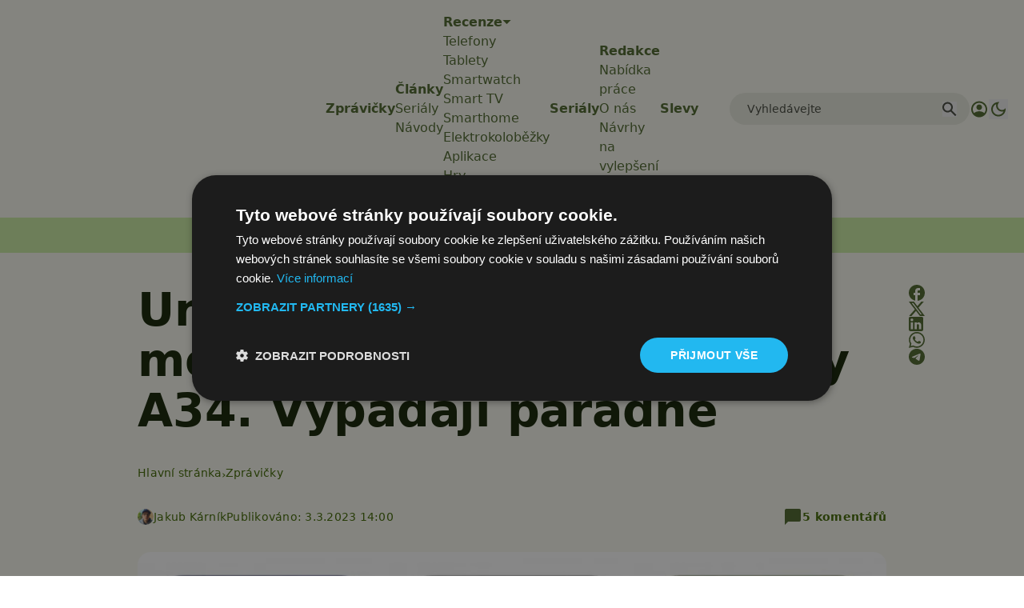

--- FILE ---
content_type: text/html; charset=UTF-8
request_url: https://www.svetandroida.cz/galaxy-a54-a34-oficialni-rendery/?utm_source=svetandroida&utm_medium=mohlobyvaszajimat&utm_campaign=3
body_size: 34996
content:
<!DOCTYPE html>
<html lang="cs" prefix="og: https://ogp.me/ns#" class="scroll-smooth">
<head>
    <meta charset="UTF-8">
    <meta name="viewport" content="width=device-width, initial-scale=1">
    <!-- Manifest added by SuperPWA - Progressive Web Apps Plugin For WordPress -->
<link rel="manifest" href="/superpwa-manifest-1.json">
<meta name="theme-color" content="#D5E0EB">
<!-- / SuperPWA.com -->
<script>/* sets darkmode automatically */(()=>{const e=localStorage.getItem("theme");"dark"===e?document.documentElement.classList.add("dark"):"light"===e?document.documentElement.classList.remove("dark"):window.matchMedia("(prefers-color-scheme: dark)").matches&&document.documentElement.classList.add("dark")})();</script>	<style>img:is([sizes="auto" i], [sizes^="auto," i]) { contain-intrinsic-size: 3000px 1500px }</style>
	
<!-- Google Tag Manager for WordPress by gtm4wp.com -->
<script data-cfasync="false" data-pagespeed-no-defer>
	var gtm4wp_datalayer_name = "dataLayer";
	var dataLayer = dataLayer || [];
</script>
<!-- End Google Tag Manager for WordPress by gtm4wp.com -->
<!-- Optimalizace pro vyhledávače podle Rank Math PRO - https://rankmath.com/ -->
<title>Unikly oficiální rendery mobilů Galaxy A54 a Galaxy A34</title>
<meta name="description" content="V únoru jsme vám přinesli několik klíčových informací a dokonce i první rendery telefonů Galaxy A54 a Galaxy A34, které budou s největší"/>
<meta name="robots" content="follow, index, max-snippet:-1, max-video-preview:-1, max-image-preview:large"/>
<link rel="canonical" href="https://www.svetandroida.cz/galaxy-a54-a34-oficialni-rendery/" />
<meta property="og:locale" content="cs_CZ" />
<meta property="og:type" content="article" />
<meta property="og:title" content="Unikly oficiální rendery mobilů Galaxy A54 a Galaxy A34" />
<meta property="og:description" content="V únoru jsme vám přinesli několik klíčových informací a dokonce i první rendery telefonů Galaxy A54 a Galaxy A34, které budou s největší" />
<meta property="og:url" content="https://www.svetandroida.cz/galaxy-a54-a34-oficialni-rendery/" />
<meta property="og:site_name" content="Svět Androida" />
<meta property="article:publisher" content="https://www.facebook.com/SvetAndroida" />
<meta property="article:author" content="https://www.facebook.com/kubicek1050" />
<meta property="article:tag" content="render" />
<meta property="article:tag" content="Samsung" />
<meta property="article:tag" content="Samsung Galaxy A34" />
<meta property="article:tag" content="Samsung Galaxy A54" />
<meta property="article:tag" content="Samsung Galaxy A54 5G" />
<meta property="article:tag" content="únik informací" />
<meta property="article:section" content="Zprávičky" />
<meta property="fb:admins" content="239126732983" />
<meta property="og:image" content="https://www.svetandroida.cz/media/2023/03/galaxy-a54-rendery.jpg" />
<meta property="og:image:secure_url" content="https://www.svetandroida.cz/media/2023/03/galaxy-a54-rendery.jpg" />
<meta property="og:image:width" content="1200" />
<meta property="og:image:height" content="790" />
<meta property="og:image:alt" content="Galaxy A54" />
<meta property="og:image:type" content="image/jpeg" />
<meta property="article:published_time" content="2023-03-03T14:00:26+01:00" />
<meta name="twitter:card" content="summary_large_image" />
<meta name="twitter:title" content="Unikly oficiální rendery mobilů Galaxy A54 a Galaxy A34" />
<meta name="twitter:description" content="V únoru jsme vám přinesli několik klíčových informací a dokonce i první rendery telefonů Galaxy A54 a Galaxy A34, které budou s největší" />
<meta name="twitter:site" content="@SvetAndroida" />
<meta name="twitter:creator" content="@KarnikJakub" />
<meta name="twitter:image" content="https://www.svetandroida.cz/media/2023/03/galaxy-a54-rendery.jpg" />
<meta name="twitter:label1" content="Napsal/a:" />
<meta name="twitter:data1" content="Jakub Kárník" />
<meta name="twitter:label2" content="Doba čtení" />
<meta name="twitter:data2" content="1 minut" />
<script type="application/ld+json" class="rank-math-schema-pro">{"@context":"https://schema.org","@graph":[{"@type":"Place","@id":"https://www.svetandroida.cz/#place","address":{"@type":"PostalAddress","addressRegion":"Prague","postalCode":"19800","addressCountry":"Czech Republic"}},{"@type":["NewsMediaOrganization","Organization"],"@id":"https://www.svetandroida.cz/#organization","name":"Sv\u011bt Androida","url":"https://www.svetandroida.cz","sameAs":["https://www.facebook.com/SvetAndroida","https://twitter.com/SvetAndroida","https://www.linkedin.com/company/svet-androida/","https://www.instagram.com/svetandroida","https://www.threads.net/@SvetAndroida","https://t.me/s/svetandroida","https://www.reddit.com/user/SvetAndroida/","https://www.youtube.com/@SvetAndroidacz","https://mastodon.social/@svetandroida","https://www.tiktok.com/@svetandroida"],"email":"info@svetandroida.cz","address":{"@type":"PostalAddress","addressRegion":"Prague","postalCode":"19800","addressCountry":"Czech Republic"},"logo":{"@type":"ImageObject","@id":"https://www.svetandroida.cz/#logo","url":"https://www.svetandroida.cz/media/2018/03/Sv\u011bt-Androida-logo-big.png","contentUrl":"https://www.svetandroida.cz/media/2018/03/Sv\u011bt-Androida-logo-big.png","caption":"Sv\u011bt Androida","inLanguage":"cs","width":"1683","height":"895"},"location":{"@id":"https://www.svetandroida.cz/#place"}},{"@type":"WebSite","@id":"https://www.svetandroida.cz/#website","url":"https://www.svetandroida.cz","name":"Sv\u011bt Androida","publisher":{"@id":"https://www.svetandroida.cz/#organization"},"inLanguage":"cs"},{"@type":"ImageObject","@id":"https://www.svetandroida.cz/media/2023/03/galaxy-a54-rendery.jpg","url":"https://www.svetandroida.cz/media/2023/03/galaxy-a54-rendery.jpg","width":"1200","height":"790","inLanguage":"cs"},{"@type":"BreadcrumbList","@id":"https://www.svetandroida.cz/galaxy-a54-a34-oficialni-rendery/#breadcrumb","itemListElement":[{"@type":"ListItem","position":"1","item":{"@id":"https://www.svetandroida.cz","name":"Hlavn\u00ed str\u00e1nka"}},{"@type":"ListItem","position":"2","item":{"@id":"https://www.svetandroida.cz/novinky/","name":"Zpr\u00e1vi\u010dky"}},{"@type":"ListItem","position":"3","item":{"@id":"https://www.svetandroida.cz/galaxy-a54-a34-oficialni-rendery/","name":"Unikly ofici\u00e1ln\u00ed rendery mobil\u016f Galaxy A54 a Galaxy A34. Vypadaj\u00ed par\u00e1dn\u011b"}}]},{"@type":"WebPage","@id":"https://www.svetandroida.cz/galaxy-a54-a34-oficialni-rendery/#webpage","url":"https://www.svetandroida.cz/galaxy-a54-a34-oficialni-rendery/","name":"Unikly ofici\u00e1ln\u00ed rendery mobil\u016f Galaxy A54 a Galaxy A34","datePublished":"2023-03-03T14:00:26+01:00","dateModified":"2023-03-03T14:00:26+01:00","isPartOf":{"@id":"https://www.svetandroida.cz/#website"},"primaryImageOfPage":{"@id":"https://www.svetandroida.cz/media/2023/03/galaxy-a54-rendery.jpg"},"inLanguage":"cs","breadcrumb":{"@id":"https://www.svetandroida.cz/galaxy-a54-a34-oficialni-rendery/#breadcrumb"}},{"@type":"Person","@id":"https://www.svetandroida.cz/author/carny10/","name":"Jakub K\u00e1rn\u00edk","description":"Jakub je zn\u00e1m svou nekone\u010dnou zv\u011bdavost\u00ed a v\u00e1\u0161n\u00ed pro nejnov\u011bj\u0161\u00ed technologie. Jeho l\u00e1ska k mobiln\u00edm telefon\u016fm za\u010dala s iPhonem 3G, ale dnes se spol\u00e9h\u00e1 na telefony s Androidem, na nich\u017e vyu\u017e\u00edv\u00e1 nej\u010dast\u011bji aplikace od Googlu, ale i \u010desk\u00e9 v\u00fdtvory - nap\u0159\u00edklad Mapy.cz. Krom\u011b smartphon\u016f m\u00e1 slabost pro r\u016fzn\u00e9 gadgety od v\u0161emo\u017en\u00fdch v\u00fdrobc\u016f (t\u0159eba Xiaomi). Na poli osobn\u00edho a pracovn\u00edho vybaven\u00ed d\u00e1v\u00e1 p\u0159ednost notebook\u016fm a po\u010d\u00edta\u010d\u016fm s opera\u010dn\u00edm syst\u00e9mem Windows a \u0159ad\u00ed se mezi fanou\u0161ky procesor\u016f AMD. Je ide\u00e1ln\u00ed ob\u011bt\u00ed pro ak\u010dn\u00ed nab\u00eddky a slevy, kter\u00e9 tak\u0159ka denn\u011b prozkoum\u00e1v\u00e1, ale z\u00e1rove\u0148 se tak sna\u017e\u00ed pom\u00e1hat \u010dten\u00e1\u0159\u016fm. M\u00e1 r\u00e1d chytrou dom\u00e1cnost, v tuto chv\u00edli vyu\u017e\u00edv\u00e1 zejm\u00e9na produkty zna\u010dky Aqara, Kdy\u017e zbyde \u010das po tvorb\u011b text\u016f, pono\u0159\u00ed se do virtu\u00e1ln\u00edch sv\u011bt\u016f, nejrad\u0161i m\u00e1 ty od CD Projektu, nepohrdne ani kvalitn\u00edm filmem. Mezi nejpoveden\u011bj\u0161\u00ed pat\u0159\u00ed podle n\u011bj obecn\u011b sn\u00edmky od Nolana a Tarantina. Dal\u0161\u00ed z jeho velk\u00fdch v\u00e1\u0161n\u00ed je fotbal, p\u0159i\u010dem\u017e srdce mu bije pro Barcelonu v zahrani\u010d\u00ed a Slavii na tuzemsk\u00e9 sc\u00e9n\u011b! E-mail: jakub.karnik@svetandroida.cz","url":"https://www.svetandroida.cz/author/carny10/","image":{"@type":"ImageObject","@id":"https://secure.gravatar.com/avatar/3e6cb3b80fd1b5405d0799153896e83ffa4a07bbfa597c5f76eae46792e42544?s=96&amp;d=mm&amp;r=g","url":"https://secure.gravatar.com/avatar/3e6cb3b80fd1b5405d0799153896e83ffa4a07bbfa597c5f76eae46792e42544?s=96&amp;d=mm&amp;r=g","caption":"Jakub K\u00e1rn\u00edk","inLanguage":"cs"},"sameAs":["https://www.facebook.com/kubicek1050","https://twitter.com/KarnikJakub"],"worksFor":{"@id":"https://www.svetandroida.cz/#organization"}},{"@type":"NewsArticle","headline":"Unikly ofici\u00e1ln\u00ed rendery mobil\u016f Galaxy A54 a Galaxy A34","keywords":"Galaxy A54,Galaxy A34,rendery","datePublished":"2023-03-03T14:00:26+01:00","dateModified":"2023-03-03T14:00:26+01:00","articleSection":"Zpr\u00e1vi\u010dky","author":{"@id":"https://www.svetandroida.cz/author/carny10/","name":"Jakub K\u00e1rn\u00edk"},"publisher":{"@id":"https://www.svetandroida.cz/#organization"},"description":"V \u00fanoru jsme v\u00e1m p\u0159inesli n\u011bkolik kl\u00ed\u010dov\u00fdch informac\u00ed a dokonce i prvn\u00ed rendery telefon\u016f Galaxy A54 a Galaxy A34, kter\u00e9 budou s nejv\u011bt\u0161\u00ed","copyrightYear":"2023","copyrightHolder":{"@id":"https://www.svetandroida.cz/#organization"},"name":"Unikly ofici\u00e1ln\u00ed rendery mobil\u016f Galaxy A54 a Galaxy A34","@id":"https://www.svetandroida.cz/galaxy-a54-a34-oficialni-rendery/#richSnippet","isPartOf":{"@id":"https://www.svetandroida.cz/galaxy-a54-a34-oficialni-rendery/#webpage"},"image":{"@id":"https://www.svetandroida.cz/media/2023/03/galaxy-a54-rendery.jpg"},"inLanguage":"cs","mainEntityOfPage":{"@id":"https://www.svetandroida.cz/galaxy-a54-a34-oficialni-rendery/#webpage"}}]}</script>
<!-- /Rank Math WordPress SEO plugin -->

<link rel="alternate" type="application/rss+xml" title="Svět Androida &raquo; RSS zdroj" href="https://www.svetandroida.cz/feed/" />
<!-- www.svetandroida.cz is managing ads with Advanced Ads 2.0.12 – https://wpadvancedads.com/ --><script id="sveta-ready">
			window.advanced_ads_ready=function(e,a){a=a||"complete";var d=function(e){return"interactive"===a?"loading"!==e:"complete"===e};d(document.readyState)?e():document.addEventListener("readystatechange",(function(a){d(a.target.readyState)&&e()}),{once:"interactive"===a})},window.advanced_ads_ready_queue=window.advanced_ads_ready_queue||[];		</script>
		<style id='classic-theme-styles-inline-css' type='text/css'>
/*! This file is auto-generated */
.wp-block-button__link{color:#fff;background-color:#32373c;border-radius:9999px;box-shadow:none;text-decoration:none;padding:calc(.667em + 2px) calc(1.333em + 2px);font-size:1.125em}.wp-block-file__button{background:#32373c;color:#fff;text-decoration:none}
</style>
<style id='elasticpress-related-posts-style-inline-css' type='text/css'>
.editor-styles-wrapper .wp-block-elasticpress-related-posts ul,.wp-block-elasticpress-related-posts ul{list-style-type:none;padding:0}.editor-styles-wrapper .wp-block-elasticpress-related-posts ul li a>div{display:inline}

</style>
<style id='global-styles-inline-css' type='text/css'>
:root{--wp--preset--aspect-ratio--square: 1;--wp--preset--aspect-ratio--4-3: 4/3;--wp--preset--aspect-ratio--3-4: 3/4;--wp--preset--aspect-ratio--3-2: 3/2;--wp--preset--aspect-ratio--2-3: 2/3;--wp--preset--aspect-ratio--16-9: 16/9;--wp--preset--aspect-ratio--9-16: 9/16;--wp--preset--color--black: #000000;--wp--preset--color--cyan-bluish-gray: #abb8c3;--wp--preset--color--white: #ffffff;--wp--preset--color--pale-pink: #f78da7;--wp--preset--color--vivid-red: #cf2e2e;--wp--preset--color--luminous-vivid-orange: #ff6900;--wp--preset--color--luminous-vivid-amber: #fcb900;--wp--preset--color--light-green-cyan: #7bdcb5;--wp--preset--color--vivid-green-cyan: #00d084;--wp--preset--color--pale-cyan-blue: #8ed1fc;--wp--preset--color--vivid-cyan-blue: #0693e3;--wp--preset--color--vivid-purple: #9b51e0;--wp--preset--gradient--vivid-cyan-blue-to-vivid-purple: linear-gradient(135deg,rgba(6,147,227,1) 0%,rgb(155,81,224) 100%);--wp--preset--gradient--light-green-cyan-to-vivid-green-cyan: linear-gradient(135deg,rgb(122,220,180) 0%,rgb(0,208,130) 100%);--wp--preset--gradient--luminous-vivid-amber-to-luminous-vivid-orange: linear-gradient(135deg,rgba(252,185,0,1) 0%,rgba(255,105,0,1) 100%);--wp--preset--gradient--luminous-vivid-orange-to-vivid-red: linear-gradient(135deg,rgba(255,105,0,1) 0%,rgb(207,46,46) 100%);--wp--preset--gradient--very-light-gray-to-cyan-bluish-gray: linear-gradient(135deg,rgb(238,238,238) 0%,rgb(169,184,195) 100%);--wp--preset--gradient--cool-to-warm-spectrum: linear-gradient(135deg,rgb(74,234,220) 0%,rgb(151,120,209) 20%,rgb(207,42,186) 40%,rgb(238,44,130) 60%,rgb(251,105,98) 80%,rgb(254,248,76) 100%);--wp--preset--gradient--blush-light-purple: linear-gradient(135deg,rgb(255,206,236) 0%,rgb(152,150,240) 100%);--wp--preset--gradient--blush-bordeaux: linear-gradient(135deg,rgb(254,205,165) 0%,rgb(254,45,45) 50%,rgb(107,0,62) 100%);--wp--preset--gradient--luminous-dusk: linear-gradient(135deg,rgb(255,203,112) 0%,rgb(199,81,192) 50%,rgb(65,88,208) 100%);--wp--preset--gradient--pale-ocean: linear-gradient(135deg,rgb(255,245,203) 0%,rgb(182,227,212) 50%,rgb(51,167,181) 100%);--wp--preset--gradient--electric-grass: linear-gradient(135deg,rgb(202,248,128) 0%,rgb(113,206,126) 100%);--wp--preset--gradient--midnight: linear-gradient(135deg,rgb(2,3,129) 0%,rgb(40,116,252) 100%);--wp--preset--font-size--small: 13px;--wp--preset--font-size--medium: 20px;--wp--preset--font-size--large: 36px;--wp--preset--font-size--x-large: 42px;--wp--preset--spacing--20: 0.44rem;--wp--preset--spacing--30: 0.67rem;--wp--preset--spacing--40: 1rem;--wp--preset--spacing--50: 1.5rem;--wp--preset--spacing--60: 2.25rem;--wp--preset--spacing--70: 3.38rem;--wp--preset--spacing--80: 5.06rem;--wp--preset--shadow--natural: 6px 6px 9px rgba(0, 0, 0, 0.2);--wp--preset--shadow--deep: 12px 12px 50px rgba(0, 0, 0, 0.4);--wp--preset--shadow--sharp: 6px 6px 0px rgba(0, 0, 0, 0.2);--wp--preset--shadow--outlined: 6px 6px 0px -3px rgba(255, 255, 255, 1), 6px 6px rgba(0, 0, 0, 1);--wp--preset--shadow--crisp: 6px 6px 0px rgba(0, 0, 0, 1);}:where(.is-layout-flex){gap: 0.5em;}:where(.is-layout-grid){gap: 0.5em;}body .is-layout-flex{display: flex;}.is-layout-flex{flex-wrap: wrap;align-items: center;}.is-layout-flex > :is(*, div){margin: 0;}body .is-layout-grid{display: grid;}.is-layout-grid > :is(*, div){margin: 0;}:where(.wp-block-columns.is-layout-flex){gap: 2em;}:where(.wp-block-columns.is-layout-grid){gap: 2em;}:where(.wp-block-post-template.is-layout-flex){gap: 1.25em;}:where(.wp-block-post-template.is-layout-grid){gap: 1.25em;}.has-black-color{color: var(--wp--preset--color--black) !important;}.has-cyan-bluish-gray-color{color: var(--wp--preset--color--cyan-bluish-gray) !important;}.has-white-color{color: var(--wp--preset--color--white) !important;}.has-pale-pink-color{color: var(--wp--preset--color--pale-pink) !important;}.has-vivid-red-color{color: var(--wp--preset--color--vivid-red) !important;}.has-luminous-vivid-orange-color{color: var(--wp--preset--color--luminous-vivid-orange) !important;}.has-luminous-vivid-amber-color{color: var(--wp--preset--color--luminous-vivid-amber) !important;}.has-light-green-cyan-color{color: var(--wp--preset--color--light-green-cyan) !important;}.has-vivid-green-cyan-color{color: var(--wp--preset--color--vivid-green-cyan) !important;}.has-pale-cyan-blue-color{color: var(--wp--preset--color--pale-cyan-blue) !important;}.has-vivid-cyan-blue-color{color: var(--wp--preset--color--vivid-cyan-blue) !important;}.has-vivid-purple-color{color: var(--wp--preset--color--vivid-purple) !important;}.has-black-background-color{background-color: var(--wp--preset--color--black) !important;}.has-cyan-bluish-gray-background-color{background-color: var(--wp--preset--color--cyan-bluish-gray) !important;}.has-white-background-color{background-color: var(--wp--preset--color--white) !important;}.has-pale-pink-background-color{background-color: var(--wp--preset--color--pale-pink) !important;}.has-vivid-red-background-color{background-color: var(--wp--preset--color--vivid-red) !important;}.has-luminous-vivid-orange-background-color{background-color: var(--wp--preset--color--luminous-vivid-orange) !important;}.has-luminous-vivid-amber-background-color{background-color: var(--wp--preset--color--luminous-vivid-amber) !important;}.has-light-green-cyan-background-color{background-color: var(--wp--preset--color--light-green-cyan) !important;}.has-vivid-green-cyan-background-color{background-color: var(--wp--preset--color--vivid-green-cyan) !important;}.has-pale-cyan-blue-background-color{background-color: var(--wp--preset--color--pale-cyan-blue) !important;}.has-vivid-cyan-blue-background-color{background-color: var(--wp--preset--color--vivid-cyan-blue) !important;}.has-vivid-purple-background-color{background-color: var(--wp--preset--color--vivid-purple) !important;}.has-black-border-color{border-color: var(--wp--preset--color--black) !important;}.has-cyan-bluish-gray-border-color{border-color: var(--wp--preset--color--cyan-bluish-gray) !important;}.has-white-border-color{border-color: var(--wp--preset--color--white) !important;}.has-pale-pink-border-color{border-color: var(--wp--preset--color--pale-pink) !important;}.has-vivid-red-border-color{border-color: var(--wp--preset--color--vivid-red) !important;}.has-luminous-vivid-orange-border-color{border-color: var(--wp--preset--color--luminous-vivid-orange) !important;}.has-luminous-vivid-amber-border-color{border-color: var(--wp--preset--color--luminous-vivid-amber) !important;}.has-light-green-cyan-border-color{border-color: var(--wp--preset--color--light-green-cyan) !important;}.has-vivid-green-cyan-border-color{border-color: var(--wp--preset--color--vivid-green-cyan) !important;}.has-pale-cyan-blue-border-color{border-color: var(--wp--preset--color--pale-cyan-blue) !important;}.has-vivid-cyan-blue-border-color{border-color: var(--wp--preset--color--vivid-cyan-blue) !important;}.has-vivid-purple-border-color{border-color: var(--wp--preset--color--vivid-purple) !important;}.has-vivid-cyan-blue-to-vivid-purple-gradient-background{background: var(--wp--preset--gradient--vivid-cyan-blue-to-vivid-purple) !important;}.has-light-green-cyan-to-vivid-green-cyan-gradient-background{background: var(--wp--preset--gradient--light-green-cyan-to-vivid-green-cyan) !important;}.has-luminous-vivid-amber-to-luminous-vivid-orange-gradient-background{background: var(--wp--preset--gradient--luminous-vivid-amber-to-luminous-vivid-orange) !important;}.has-luminous-vivid-orange-to-vivid-red-gradient-background{background: var(--wp--preset--gradient--luminous-vivid-orange-to-vivid-red) !important;}.has-very-light-gray-to-cyan-bluish-gray-gradient-background{background: var(--wp--preset--gradient--very-light-gray-to-cyan-bluish-gray) !important;}.has-cool-to-warm-spectrum-gradient-background{background: var(--wp--preset--gradient--cool-to-warm-spectrum) !important;}.has-blush-light-purple-gradient-background{background: var(--wp--preset--gradient--blush-light-purple) !important;}.has-blush-bordeaux-gradient-background{background: var(--wp--preset--gradient--blush-bordeaux) !important;}.has-luminous-dusk-gradient-background{background: var(--wp--preset--gradient--luminous-dusk) !important;}.has-pale-ocean-gradient-background{background: var(--wp--preset--gradient--pale-ocean) !important;}.has-electric-grass-gradient-background{background: var(--wp--preset--gradient--electric-grass) !important;}.has-midnight-gradient-background{background: var(--wp--preset--gradient--midnight) !important;}.has-small-font-size{font-size: var(--wp--preset--font-size--small) !important;}.has-medium-font-size{font-size: var(--wp--preset--font-size--medium) !important;}.has-large-font-size{font-size: var(--wp--preset--font-size--large) !important;}.has-x-large-font-size{font-size: var(--wp--preset--font-size--x-large) !important;}
:where(.wp-block-post-template.is-layout-flex){gap: 1.25em;}:where(.wp-block-post-template.is-layout-grid){gap: 1.25em;}
:where(.wp-block-columns.is-layout-flex){gap: 2em;}:where(.wp-block-columns.is-layout-grid){gap: 2em;}
:root :where(.wp-block-pullquote){font-size: 1.5em;line-height: 1.6;}
</style>
<style id='dominant-color-styles-inline-css' type='text/css'>
img[data-dominant-color]:not(.has-transparency) { background-color: var(--dominant-color); }
</style>
<link rel='stylesheet' id='lbwps-styles-css' href='https://www.svetandroida.cz/wp-content/plugins/lightbox-photoswipe/assets/ps4/styles/default.css?ver=5.7.3' type='text/css' media='all' />
<link rel='stylesheet' id='next-f91551558eb67b05ec6684689e004bb3-css' href='https://www.svetandroida.cz/wp-content/themes/sz-native/build/next.css?ver=922e7cc9203b56398f97' type='text/css' media='all' />
<script type="text/javascript" src="https://www.svetandroida.cz/wp-includes/js/jquery/jquery.min.js?ver=3.7.1" id="jquery-core-js"></script>
<script type="text/javascript" src="https://www.svetandroida.cz/wp-includes/js/jquery/jquery-migrate.min.js?ver=3.4.1" id="jquery-migrate-js"></script>
<script type="text/javascript" id="advanced-ads-advanced-js-js-extra">
/* <![CDATA[ */
var advads_options = {"blog_id":"1","privacy":{"custom-cookie-name":"","custom-cookie-value":"","consent-method":"iab_tcf_20","enabled":false,"state":"not_needed"}};
/* ]]> */
</script>
<script type="text/javascript" src="https://www.svetandroida.cz/media/394/130/public/assets/js/354.js?ver=2.0.12" id="advanced-ads-advanced-js-js"></script>
<link rel="alternate" title="oEmbed (JSON)" type="application/json+oembed" href="https://www.svetandroida.cz/wp-json/oembed/1.0/embed?url=https%3A%2F%2Fwww.svetandroida.cz%2Fgalaxy-a54-a34-oficialni-rendery%2F" />
<link rel="alternate" title="oEmbed (XML)" type="text/xml+oembed" href="https://www.svetandroida.cz/wp-json/oembed/1.0/embed?url=https%3A%2F%2Fwww.svetandroida.cz%2Fgalaxy-a54-a34-oficialni-rendery%2F&#038;format=xml" />
<meta name="generator" content="dominant-color-images 1.2.0">
<script>window.dataLayer = window.dataLayer || []; window.dataLayer.push({'lynt_word_count': 339});</script><meta name="generator" content="performance-lab 4.0.0; plugins: dominant-color-images, embed-optimizer, speculation-rules, webp-uploads">
<meta name="generator" content="webp-uploads 2.6.0">
		<style>
			.rosetapress-switcher--list {
				display: flex;
				gap: 10px;
			}

			.rosetapress-switcher__dropdown {
				display: none;
				position: absolute;
				background: #fff;
				border: 1px solid #ccc;
				z-index: 1000;
				padding: 10px;
				min-width: 100%;
			}

			.rosetapress-switcher--dropdown:hover .rosetapress-switcher__dropdown,
			.rosetapress-switcher--dropdown:active .rosetapress-switcher__dropdown,
			.rosetapress-switcher--dropdown:focus-within .rosetapress-switcher__dropdown {
				display: block;
			}

			.rosetapress-switcher a {
				display: flex;
				gap: 5px;
			}

			button.rosetapress-switcher__item {
				background: none;
				border: none;
			}
		</style>
		<link rel="alternate" hreflang="cs-cz" href="https://www.svetandroida.cz/galaxy-a54-a34-oficialni-rendery/" />
<link rel="alternate" hreflang="cs" href="https://www.svetandroida.cz/galaxy-a54-a34-oficialni-rendery/" />

<!-- Google Tag Manager for WordPress by gtm4wp.com -->
<!-- GTM Container placement set to automatic -->
<script data-cfasync="false" data-pagespeed-no-defer>
	var dataLayer_content = {"visitorLoginState":"logged-out","visitorType":"visitor-logged-out","visitorRegistrationDate":"","pageTitle":"Unikly oficiální rendery mobilů Galaxy A54 a Galaxy A34","pagePostType":"post","pagePostType2":"single-post","pageCategory":["novinky"],"pageAttributes":["render","samsung","samsung-galaxy-a34","samsung-galaxy-a54","samsung-galaxy-a54-5g","unik-informaci"],"pagePostAuthor":"Jakub Kárník","pagePostDate":"3.3.2023","pagePostDateYear":2023,"pagePostDateMonth":3,"pagePostDateDay":3,"pagePostDateDayName":"Pátek","pagePostDateHour":14,"pagePostDateMinute":0,"pagePostDateIso":"2023-03-03T14:00:26+01:00","pagePostDateUnix":1677852026,"pagePostTerms":{"category":["Zprávičky"],"post_tag":["render","Samsung","Samsung Galaxy A34","Samsung Galaxy A54","Samsung Galaxy A54 5G","únik informací"],"meta":{"comment_count":5,"post_duration":"2 min.","rank_math_seo_score":77,"wpp_send_notification_for_new_post":0,"webpushr_segment":"a:1:{i:0;s:3:\"441\";}","webpushr_notification_title":"{post_title}","webpushr_notification_body":"{post_excerpt}","sz_code_shorcode":"","rank_math_internal_links_processed":1,"rank_math_primary_category":3,"rank_math_title":"Unikly oficiální rendery mobilů Galaxy A54 a Galaxy A34","rank_math_focus_keyword":"Galaxy A54,Galaxy A34,rendery","rank_math_description":"V únoru jsme vám přinesli několik klíčových informací a dokonce i první rendery telefonů Galaxy A54 a Galaxy A34, které budou s největší ","snap_MYURL":"","snapEdIT":1,"snapFB":"s:414:\"a:2:{i:0;a:8:{s:2:\"do\";s:1:\"0\";s:9:\"msgFormat\";s:23:\"%TITLE% Více na: %URL%\";s:8:\"postType\";s:1:\"I\";s:9:\"isAutoImg\";s:1:\"A\";s:8:\"imgToUse\";s:0:\"\";s:9:\"isAutoURL\";s:1:\"A\";s:8:\"urlToUse\";s:0:\"\";s:4:\"doFB\";i:0;}i:1;a:8:{s:2:\"do\";s:1:\"0\";s:9:\"msgFormat\";s:23:\"%TITLE% Více na: %URL%\";s:8:\"postType\";s:1:\"I\";s:9:\"isAutoImg\";s:1:\"A\";s:8:\"imgToUse\";s:0:\"\";s:9:\"isAutoURL\";s:1:\"A\";s:8:\"urlToUse\";s:0:\"\";s:4:\"doFB\";i:0;}}\";","snapTW":"s:202:\"a:1:{i:0;a:8:{s:2:\"do\";s:1:\"1\";s:9:\"msgFormat\";s:15:\"%TITLE% - %URL%\";s:8:\"attchImg\";s:1:\"1\";s:9:\"isAutoImg\";s:1:\"A\";s:8:\"imgToUse\";s:0:\"\";s:9:\"isAutoURL\";s:1:\"A\";s:8:\"urlToUse\";s:0:\"\";s:4:\"doTW\";i:0;}}\";","snapVK":"s:225:\"a:1:{i:0;a:8:{s:2:\"do\";s:1:\"0\";s:9:\"msgFormat\";s:38:\"%TITLE%\r\n\r\n%EXCERPT% \r\nVíce na: %URL%\";s:8:\"postType\";s:1:\"I\";s:9:\"isAutoImg\";s:1:\"A\";s:8:\"imgToUse\";s:0:\"\";s:9:\"isAutoURL\";s:1:\"A\";s:8:\"urlToUse\";s:0:\"\";s:4:\"doVK\";i:0;}}\";","webpushr_notification_preview":0,"snapPN":"a:1:{i:0;a:35:{s:11:\"rpstBtwDays\";a:5:{i:0;s:1:\"1\";i:1;s:1:\"2\";i:2;s:1:\"3\";i:3;s:1:\"4\";i:4;s:1:\"5\";}s:11:\"rpstRndMins\";s:2:\"15\";s:12:\"rpstPostIncl\";s:1:\"0\";s:8:\"rpstType\";s:1:\"1\";s:12:\"rpstTimeType\";s:1:\"A\";s:12:\"rpstFromTime\";s:0:\"\";s:10:\"rpstToTime\";s:0:\"\";s:10:\"rpstOLDays\";s:2:\"30\";s:10:\"rpstNWDays\";s:3:\"365\";s:10:\"nxsCPTSeld\";s:21:\"a:1:{i:0;s:4:\"post\";}\";s:7:\"tagsSel\";s:0:\"\";s:8:\"tagsSelX\";s:0:\"\";s:14:\"rpstBtwHrsType\";s:1:\"A\";s:11:\"rpstBtwHrsT\";s:2:\"21\";s:11:\"rpstBtwHrsF\";s:1:\"8\";s:5:\"nDays\";s:1:\"0\";s:4:\"nHrs\";s:1:\"0\";s:4:\"nMin\";s:1:\"0\";s:5:\"qTLng\";N;s:1:\"v\";i:350;s:2:\"do\";s:1:\"1\";s:5:\"nName\";s:13:\"Svet Androida\";s:9:\"msgFormat\";s:15:\"%TITLE% - %URL%\";s:5:\"uName\";s:20:\"info@svetandroida.cz\";s:5:\"uPass\";s:19:\"g9c1a53v584w5u5v2q2\";s:7:\"cImgURL\";s:1:\"R\";s:7:\"pnBoard\";s:18:\"455215543524337494\";s:11:\"isAttachVid\";s:1:\"1\";s:6:\"defImg\";s:0:\"\";s:7:\"fltrsOn\";i:0;s:5:\"fltrs\";a:2:{s:23:\"nxs_count_meta_compares\";s:1:\"1\";s:23:\"nxs_count_term_compares\";s:1:\"1\";}s:7:\"proxyOn\";i:0;s:5:\"proxy\";a:2:{s:5:\"proxy\";s:0:\"\";s:2:\"up\";s:0:\"\";}s:9:\"wpImgSize\";s:4:\"full\";s:7:\"useSURL\";i:0;}}","snapTG":"s:388:\"a:1:{i:0;a:14:{s:2:\"do\";s:1:\"1\";s:9:\"msgFormat\";s:21:\"Více na: ----> %URL%\";s:8:\"postType\";s:1:\"T\";s:7:\"webPrev\";s:1:\"1\";s:8:\"attchImg\";s:1:\"0\";s:9:\"isAutoImg\";s:1:\"A\";s:8:\"imgToUse\";s:0:\"\";s:9:\"isAutoURL\";s:1:\"A\";s:8:\"urlToUse\";s:0:\"\";s:4:\"doTG\";i:0;s:8:\"isPosted\";s:1:\"1\";s:4:\"pgID\";i:25502;s:7:\"postURL\";s:31:\"http:\/\/telegram.me\/svetandroida\";s:5:\"pDate\";s:19:\"2023-03-03 13:06:04\";}}\";","snap_isAutoPosted":1677848764,"rank_math_analytic_object_id":2652,"lynt_word_count":339,"block_editor":1,"wpdc_unlisted_topic":1,"discourse_post_id":27835,"discourse_topic_id":16568,"discourse_permalink":"https:\/\/komunita.svetandroida.cz\/t\/unikly-oficialni-rendery-mobilu-galaxy-a54-a-galaxy-a34-vypadaji-paradne\/16568","publish_post_category":5,"wpdc_publishing_response":"success","wpdc_sync_post_comments":1,"discourse_comments_count":0}},"postCountOnPage":1,"postCountTotal":1,"postID":714772,"postFormat":"standard"};
	dataLayer.push( dataLayer_content );
</script>
<script data-cfasync="false" data-pagespeed-no-defer>
(function(w,d,s,l,i){w[l]=w[l]||[];w[l].push({'gtm.start':
new Date().getTime(),event:'gtm.js'});var f=d.getElementsByTagName(s)[0],
j=d.createElement(s),dl=l!='dataLayer'?'&l='+l:'';j.async=true;j.src=
'//www.googletagmanager.com/gtm.js?id='+i+dl;f.parentNode.insertBefore(j,f);
})(window,document,'script','dataLayer','GTM-K9W3XX');
</script>
<!-- End Google Tag Manager for WordPress by gtm4wp.com --><meta name="generator" content="speculation-rules 1.6.0">
<meta name="generator" content="optimization-detective 1.0.0-beta3">
<meta name="twitter:card" content="summary_large_image" /><meta name="twitter:title" content="Unikly oficiální rendery mobilů Galaxy A54 a Galaxy A34. Vypadají parádně" /><meta name="twitter:description" content="V únoru jsme vám přinesli několik klíčových informací a dokonce i první rendery telefonů Galaxy A54 a Galaxy A34, které budou s největší pravděpodobností opět patřit k nejpopulárnějším telefonům svých kategorií. Nyní unikají zřejmě oficiální rendery, takže si můžeme udělat celkem jasnou představu o tom, jak budou oba telefony vypadat. Při pohledu na oba dva [&amp;hellip;]" /><meta name="twitter:image" content="https://www.svetandroida.cz/media/2023/03/galaxy-a54-rendery.jpg" /><meta property="og:type" content="article" /><meta property="og:title" content="Unikly oficiální rendery mobilů Galaxy A54 a Galaxy A34. Vypadají parádně" /><meta property="og:description" content="V únoru jsme vám přinesli několik klíčových informací a dokonce i první rendery telefonů Galaxy A54 a Galaxy A34, které budou s největší pravděpodobností opět patřit k nejpopulárnějším telefonům svých kategorií. Nyní unikají zřejmě oficiální rendery, takže si můžeme udělat celkem jasnou představu o tom, jak budou oba telefony vypadat. Při pohledu na oba dva [&amp;hellip;]" /><meta property="og:image" content="https://www.svetandroida.cz/media/2023/03/galaxy-a54-rendery.jpg" />		<script type="text/javascript">
			var advadsCfpQueue = [];
			var advadsCfpAd = function( adID ) {
				if ( 'undefined' === typeof advadsProCfp ) {
					advadsCfpQueue.push( adID )
				} else {
					advadsProCfp.addElement( adID )
				}
			}
		</script>
		<meta name="generator" content="embed-optimizer 1.0.0-beta2">
		<script type="text/javascript">
			if ( typeof advadsGATracking === 'undefined' ) {
				window.advadsGATracking = {
					delayedAds: {},
					deferedAds: {}
				};
			}
		</script>
		<script type="text/javascript">
    (function(c,l,a,r,i,t,y){
        c[a]=c[a]||function(){(c[a].q=c[a].q||[]).push(arguments)};
        t=l.createElement(r);t.async=1;t.src="https://www.clarity.ms/tag/"+i;
        y=l.getElementsByTagName(r)[0];y.parentNode.insertBefore(t,y);
    })(window, document, "clarity", "script", "hcgtikij0e");
</script>
<script language="JavaScript" type="text/javascript" charset="utf-8">
<!--
document.write('<img src="https://toplist.cz/dot.asp?id=1594521&http='+encodeURIComponent(document.referrer)+'&t='+encodeURIComponent(document.title)+'&l='+encodeURIComponent(document.URL)+'&wi='+encodeURIComponent(window.screen.width)+'&he='+encodeURIComponent(window.screen.height)+'&cd='+encodeURIComponent(window.screen.colorDepth)+'" width="1" height="1" border="0" alt="TOPlist" style="display:none" />');
//-->
</script><noscript><img src="https://toplist.cz/dot.asp?id=1594521&njs=1" border="0" alt="TOPlist" width="1" height="1" /></noscript>
<script src="https://analytics.ahrefs.com/analytics.js" data-key="ndOUZ+VFchcsRcKSUHLx7Q" async></script><style>ins.adsbygoogle { background-color: transparent; padding: 0; }</style><script  async src="https://pagead2.googlesyndication.com/pagead/js/adsbygoogle.js?client=ca-pub-5476920131101244" crossorigin="anonymous"></script><script async src="https://cdn.performax.cz/yi/adsbypx/px_autoads.js?aab=ulite">
</script>
<link rel="stylesheet" href="https://cdn.performax.cz/yi/adsbypx/px_autoads.css"/>		<style type="text/css" id="wp-custom-css">
			/*.responsive-iframe-732728{
	height: 3150px;
}
@media only screen and (max-width: 900px) {
	.responsive-iframe-732728{
		height: 3300px;
	}
}
@media only screen and (max-width: 700px) {
	.responsive-iframe-732728{
		height: 3400px;
	}
}
@media only screen and (max-width: 600px) {
	.responsive-iframe-732728{
		height: 3500px;
	}
}
@media only screen and (max-width: 400px) {
	.responsive-iframe-732728{
		height: 3600px;
	}
}*/

.responsive-iframe-732728::-webkit-scrollbar {
    -webkit-appearance: none;
}

.responsive-iframe-732728::-webkit-scrollbar:vertical {
    width: 12px;
}

.responsive-iframe-732728::-webkit-scrollbar:horizontal {
    height: 12px;
}

.responsive-iframe-732728::-webkit-scrollbar-thumb {
    background-color: rgba(0, 0, 0, .5);
    border-radius: 10px;
    border: 2px solid #ffffff;
}

.responsive-iframe-732728::-webkit-scrollbar-track {
    border-radius: 10px;
    background-color: #ffffff;
}		</style>
		</head>
<body class="wp-singular post-template-default single single-post postid-714772 single-format-standard wp-theme-sz-native aa-prefix-sveta-">

    
<!-- GTM Container placement set to automatic -->
<!-- Google Tag Manager (noscript) -->
				<noscript><iframe src="https://www.googletagmanager.com/ns.html?id=GTM-K9W3XX" height="0" width="0" style="display:none;visibility:hidden" aria-hidden="true"></iframe></noscript>
<!-- End Google Tag Manager (noscript) -->            <div class="sticky top-0 left-0 w-full py-1 xl:py-4 h-[56px] xl:h-auto bg-background dark:bg-background-dark header__wrapper"> <div class="container max-w-[1440px]"> <header class="flex items-center justify-between xl:px-5"> <div class="flex-1 order-2 xl:order-1"> <a href="https://www.svetandroida.cz" class="flex justify-center xl:justify-start"> <svg width="84" height="46" viewBox="0 0 84 46" fill="none" xmlns="http://www.w3.org/2000/svg" class="logo-header"><path d="M5.95823 38.3444L6.8373 38.7367L7.52102 39.2271L8.00939 39.9135L8.20474 40.8942L8.00939 42.071L7.32567 42.9536C7.03265 43.2478 6.64195 43.3459 6.25125 43.542C5.77308 43.6692 5.28079 43.7351 4.78614 43.7382L3.41869 43.6401L2.14893 43.2478L2.34427 42.3652L2.6373 41.3845C3.41869 41.6787 4.00474 41.8749 4.59079 41.8749L5.56753 41.6787C5.76288 41.5807 5.95823 41.3845 5.95823 40.9923L5.86055 40.6981L5.66521 40.5019L5.37218 40.3058L5.07916 40.2077L4.39544 39.9135L3.61404 39.5213L3.028 39.0309L2.6373 38.3444L2.53962 37.4618L2.73497 36.285L3.32102 35.4024L4.29776 34.9121L5.56753 34.7159L6.73962 34.814L8.00939 35.2063L7.81404 36.0889L7.52102 36.9715L6.73962 36.6773L5.66521 36.5792H5.27451L4.98148 36.6773L4.78614 36.8734L4.68846 37.2657L4.88381 37.756L5.46986 38.0502L5.95823 38.3444Z" class="color1"/><path d="M11.7209 40.7961L13.3814 34.912L13.9675 34.814H15.0419L15.5302 34.912L12.7954 43.542L12.2093 43.6401H11.2326L10.6465 43.542L7.81396 34.912L8.40001 34.814H9.66978L10.1582 34.912L11.7209 40.7961ZM20.3163 39.129L20.2186 40.1096H17.8744V41.8749H20.9023L21 42.7575L20.9023 43.7381H15.7256V35.0101H21.293L21.3907 35.5005V35.8927L21.293 36.8734H17.8744V38.2463H20.2186L20.3163 39.129ZM18.3628 34.2256H17.4837L15.9209 32.7546L16.3116 32.6565H17.2884L17.7768 32.7546L18.3628 33.343L18.9488 32.7546L19.4372 32.6565H20.414L20.8047 32.7546L19.2419 34.2256H18.3628Z" fill="" class="color1"/><path d="M23.0512 36.7753H21L20.9023 35.7947L21 34.912H27.1535L27.2512 35.4024V35.7947L27.1535 36.7753H25.1023V43.542L24.0279 43.6401L22.9535 43.542V36.7753H23.0512Z" fill="" class="color1"/><path d="M29.3021 43.6401L28.8138 43.7382H27.837L27.251 43.6401L29.9859 35.0101L30.5719 34.9121H31.6463L32.2324 35.0101L34.8696 43.6401L33.6975 43.7382H33.2091L32.7207 43.6401L32.2324 41.9729L31.5487 42.071H30.3766L29.7905 41.9729L29.3021 43.6401ZM30.9626 37.1676L30.1812 40.3058L30.5719 40.4039H31.3533L31.744 40.3058L30.9626 37.1676ZM34.9673 34.9121L35.4556 34.814H36.3347L36.7254 34.9121L39.558 39.6193V34.9121L40.144 34.814H41.0231L41.5114 34.9121V43.542L41.1207 43.6401H40.0463L39.6556 43.542L36.8231 38.8348V43.542L35.8463 43.6401L34.8696 43.542V34.9121H34.9673ZM44.7347 34.814C46.2975 34.814 47.3719 35.2063 48.1533 35.9908C48.9347 36.7754 49.3254 37.8541 49.3254 39.4232C49.3254 40.9923 48.9347 42.071 48.1533 42.7575C47.3719 43.444 46.1998 43.8362 44.5393 43.8362L43.3673 43.7382L42.2928 43.6401V35.0101L42.7812 34.9121L43.3673 34.814H44.7347ZM44.4417 41.8749H44.8324L45.7114 41.7768L46.3952 41.3845L46.8835 40.6L47.0789 39.3251L46.8835 38.0502L46.3952 37.2657L45.7114 36.8734L44.8324 36.7754H44.344V41.8749H44.4417ZM50.0091 34.9121L51.0835 34.814L52.158 34.7159L53.5254 34.814C54.0138 34.9121 54.4045 35.0101 54.6975 35.3043C55.0882 35.5005 55.2835 35.7947 55.5766 36.187C55.7719 36.5792 55.8696 36.9715 55.8696 37.5599L55.7719 38.3444L55.4789 38.9328L55.0882 39.4232L54.6975 39.8155L56.5533 43.542L55.9673 43.6401H54.7952L54.2091 43.542L52.451 39.6193L52.5487 39.5213L52.8417 39.3251L53.1347 38.9328L53.4277 38.4425L53.5254 37.8541C53.5254 37.4618 53.4277 37.1676 53.2324 36.9715C53.037 36.7754 52.744 36.6773 52.3533 36.6773H52.0603V43.6401L50.9859 43.7382L49.9114 43.6401V34.9121H50.0091ZM56.2603 39.3251L56.4556 37.5599C56.651 36.9715 56.8463 36.4812 57.1393 36.0889C57.4621 35.6878 57.8604 35.3546 58.3114 35.1082C58.7998 34.9121 59.3859 34.7159 59.9719 34.7159C60.558 34.7159 61.2417 34.814 61.6324 35.1082C62.1207 35.3043 62.5114 35.6966 62.8045 36.0889C63.0975 36.4812 63.3905 36.9715 63.4882 37.5599C63.725 38.7247 63.725 39.9255 63.4882 41.0903L62.8045 42.4633C62.5114 42.8556 62.1207 43.1498 61.6324 43.3459C61.144 43.542 60.558 43.6401 59.9719 43.6401C59.3859 43.6401 58.7021 43.542 58.3114 43.3459C57.8231 43.1498 57.4324 42.8556 57.1393 42.4633C56.8463 42.071 56.5533 41.5807 56.4556 41.0903C56.2603 40.5019 56.2603 39.9135 56.2603 39.3251ZM61.5347 39.3251C61.5347 37.5599 61.0463 36.6773 59.9719 36.6773C58.8975 36.6773 58.4091 37.5599 58.4091 39.3251C58.4091 40.2077 58.5068 40.8942 58.7998 41.2865C59.0928 41.6787 59.4835 41.9729 59.9719 41.9729C61.0463 41.8749 61.5347 41.0903 61.5347 39.3251ZM65.4417 43.7382L64.3673 43.6401V35.0101L64.9533 34.9121H65.93L66.5161 35.0101V43.6401L65.4417 43.7382ZM69.7393 34.814C71.3021 34.814 72.3766 35.2063 73.158 35.9908C73.9393 36.7754 74.33 37.8541 74.33 39.4232C74.33 40.9923 73.9393 42.071 73.158 42.7575C72.3766 43.444 71.2045 43.8362 69.544 43.8362L68.3719 43.7382L67.2975 43.6401V35.0101L67.7859 34.9121L68.3719 34.814H69.7393ZM69.544 41.8749H69.9347L70.8138 41.7768L71.4975 41.3845L71.9859 40.6L72.1812 39.3251L71.9859 38.0502L71.4975 37.2657L70.8138 36.8734L69.9347 36.7754H69.4463V41.8749H69.544ZM76.1859 43.6401L75.6975 43.7382H74.7207L74.1347 43.6401L76.8696 35.0101L77.4556 34.9121H78.53L79.1161 35.0101L81.7533 43.6401L80.5812 43.7382H80.0928L79.6045 43.6401L79.1161 41.8749L78.4324 41.9729H77.2603L76.6742 41.8749L76.1859 43.6401ZM77.944 37.1676L77.1626 40.3058L77.5533 40.4039H78.3347L78.7254 40.3058L77.944 37.1676Z" fill="" class="color2"/><path d="M74.4281 32.7546C64.0235 29.0375 53.0427 27.2111 42.0002 27.3609C30.9576 27.2111 19.9768 29.0375 9.57227 32.7546C30.9893 28.5624 53.0111 28.5624 74.4281 32.7546ZM16.8978 20.7903L18.2653 19.4174H18.363L17.8746 18.5348L17.7769 18.0444C17.3862 18.829 17.0932 19.8096 16.8978 20.7903ZM18.1676 17.358L18.5583 17.2599C18.8513 17.2599 19.0467 17.456 19.242 17.6522L19.7304 18.6328C20.9025 18.2406 22.0746 18.1425 23.2467 18.4367L24.1258 18.7309L24.7118 17.6522C24.8095 17.358 25.1025 17.2599 25.3955 17.2599L25.7862 17.358C26.1769 17.5541 26.2746 18.0444 26.0792 18.3386L25.4932 19.4174C26.0855 19.8634 26.6117 20.3917 27.056 20.9865L27.8374 20.8884C29.0095 20.8884 29.9862 21.5749 30.4746 22.4575V21.2807L30.2792 20.5942C30.5723 17.0638 32.5258 13.8275 35.5537 11.8662H35.6513L34.3816 9.51254L34.2839 8.82607L34.6746 8.33573L35.0653 8.23766C35.3583 8.23766 35.749 8.4338 35.8467 8.728L37.1165 11.0816L37.2141 10.9836C39.4606 10.101 41.8048 9.90482 44.149 10.3952L46.2002 11.0816L47.5676 8.4338C47.763 8.1396 48.056 7.94346 48.349 7.94346L48.7397 8.04153C48.9351 8.1396 49.1304 8.33573 49.1304 8.53187C49.2281 8.728 49.2281 9.02221 49.0327 9.21834L47.6653 11.8662C50.5955 13.7295 52.549 16.8676 52.842 20.4961L52.9397 21.1826V22.8497C53.2327 21.771 54.5025 20.7903 55.7723 20.7903H56.163C56.5537 20.0058 57.1397 19.4174 57.9211 18.927L57.4327 18.0444C57.2374 17.6522 57.3351 17.2599 57.7258 17.0638C58.1165 16.8676 58.6048 17.0638 58.7025 17.358L59.1909 18.3386C60.363 17.9464 61.5351 17.8483 62.7071 18.1425L63.5862 18.4367L64.1723 17.358C64.2699 17.0638 64.563 16.9657 64.856 16.9657H64.9537C62.9679 12.3556 59.6799 8.43096 55.4962 5.6771C51.3126 2.92324 46.4167 1.46093 41.4141 1.471C36.3246 1.47771 31.3555 3.02557 27.1559 5.91235C22.9564 8.79914 19.7217 12.8906 17.8746 17.6522L18.1676 17.358ZM66.4188 20.1038L65.7351 18.0444L65.2467 19.0251L66.4188 20.1038Z" fill="" class="color1"/><path d="M58.8001 23.4382H67.1025C67.0395 22.5603 66.7555 21.7128 66.2772 20.9753C65.7988 20.2377 65.1418 19.6342 64.3676 19.2213L65.149 17.6522L65.0513 17.4561L64.8559 17.5541L64.0745 19.1232L62.8048 18.6329C61.6913 18.4369 60.546 18.5383 59.4839 18.9271L59.1908 19.1232L58.5071 17.6522L58.3118 17.5541L58.2141 17.7503L58.9955 19.2213L58.7025 19.3193C58.0187 19.7116 57.4327 20.3 57.042 20.9865C58.0187 21.3788 58.8001 22.2614 58.8001 23.242V23.4382ZM64.2699 20.6923C64.5629 20.6923 64.7583 20.8884 64.7583 21.1826C64.7583 21.4768 64.5629 21.673 64.2699 21.673C63.9769 21.673 63.7815 21.4768 63.7815 21.1826C63.7815 20.8884 63.9769 20.6923 64.2699 20.6923ZM58.8001 21.1826C58.8001 20.8884 58.9955 20.6923 59.2885 20.6923C59.5815 20.6923 59.7769 20.8884 59.7769 21.1826C59.7769 21.4768 59.5815 21.673 59.2885 21.673C58.9955 21.673 58.8001 21.4768 58.8001 21.1826ZM58.8001 27.459C61.596 27.9032 64.3672 28.4924 67.1025 29.2242V24.1247H58.8001V27.459ZM68.9583 23.9285C68.3722 23.9285 67.7862 24.5169 67.7862 24.9092V29.3222L70.0327 29.9106V24.8111C70.0327 24.3208 69.5443 23.9285 68.9583 23.9285Z" fill="" class="color2"/><path d="M24.5162 19.6135L25.2976 18.0445L25.1999 17.8483L25.0046 17.9464L24.2232 19.5155L22.9534 19.0251C21.8399 18.8291 20.6946 18.9306 19.6325 19.3193L19.3394 19.5155L18.5581 18.0445L18.3627 17.9464L18.265 18.1425L19.0464 19.6135L18.7534 19.7116C18.047 20.151 17.4564 20.7546 17.0313 21.4715C16.6063 22.1884 16.3594 22.9975 16.3115 23.8305H24.7115V23.5362C24.7115 22.6536 25.3953 21.771 26.2743 21.2807C25.8146 20.6044 25.2149 20.0357 24.5162 19.6135ZM19.3394 22.0652C19.0464 22.0652 18.8511 21.8691 18.8511 21.5749C18.8511 21.2807 19.0464 21.0846 19.3394 21.0846C19.6325 21.0846 19.8278 21.2807 19.8278 21.5749C19.8278 21.8691 19.6325 22.0652 19.3394 22.0652ZM24.3208 22.0652C24.0278 22.0652 23.8325 21.8691 23.8325 21.5749C23.8325 21.2807 24.0278 21.0846 24.3208 21.0846C24.6139 21.0846 24.8092 21.2807 24.8092 21.5749C24.8092 21.8691 24.6139 22.0652 24.3208 22.0652ZM16.3115 29.1261C18.9488 28.4396 21.6836 27.8512 24.7115 27.3609V24.5169H16.3115V29.1261ZM14.7488 24.3208C14.1627 24.3208 13.5767 24.9092 13.5767 25.3015V29.8126L15.8232 29.2242V25.2034C15.8232 24.7131 15.3348 24.3208 14.7488 24.3208Z" fill="" class="color2"/><path d="M47.1769 12.1604L48.8374 9.02225C48.8374 8.82611 48.8374 8.62998 48.642 8.62998C48.5443 8.53191 48.349 8.62998 48.2513 8.72804L46.5909 11.8662C45.1843 11.1725 43.6468 10.7875 42.0806 10.7368C40.5143 10.6861 38.9553 10.9708 37.5071 11.572L36.8234 11.8662L35.3583 9.02225C35.3583 8.82611 35.163 8.72804 35.0653 8.82611C34.9676 8.92418 34.8699 9.02225 34.9676 9.21838L36.4327 12.1604H36.335L35.8467 12.4546C34.4473 13.3571 33.2713 14.5682 32.4081 15.9956C31.5449 17.4231 31.0172 19.0293 30.8653 20.6923H52.4513C52.256 16.9657 50.1071 13.8276 47.1769 12.1604ZM36.8234 16.9657C36.5644 16.9657 36.3159 16.8624 36.1328 16.6785C35.9496 16.4946 35.8467 16.2451 35.8467 15.985C35.8467 15.725 35.9496 15.4755 36.1328 15.2916C36.3159 15.1077 36.5644 15.0044 36.8234 15.0044C37.3118 15.0044 37.8002 15.3966 37.8002 15.985C37.8002 16.5735 37.4095 16.9657 36.8234 16.9657ZM46.7862 16.9657C46.5272 16.9657 46.2787 16.8624 46.0955 16.6785C45.9124 16.4946 45.8095 16.2451 45.8095 15.985C45.8095 15.725 45.9124 15.4755 46.0955 15.2916C46.2787 15.1077 46.5272 15.0044 46.7862 15.0044C47.2746 15.0044 47.763 15.3966 47.763 15.985C47.763 16.5735 47.3723 16.9657 46.7862 16.9657ZM30.8653 26.4783C38.0654 25.5778 45.3489 25.5778 52.549 26.4783V21.771H30.8653V26.4783ZM56.0653 21.4768C54.8932 21.4768 53.7211 22.5556 53.7211 23.5363V26.6744L58.2141 27.3609V23.3401C58.2141 22.3594 57.2374 21.4768 56.0653 21.4768ZM27.642 21.4768C26.4699 21.4768 25.3955 22.5556 25.3955 23.5363V27.2628L29.8885 26.5764V23.3401C29.8885 22.3594 28.8141 21.4768 27.642 21.4768Z" fill="" class="color2"/></svg> </a> </div> <div class="flex-1 order-1 xl:order-2 flex justify-start xl:justify-center items-center"> <div id="menu-handler" class="block xl:hidden text-[#4C662B] dark:text-[#B1D18A]"> <svg width="24" height="24" viewBox="0 0 24 24" fill="none" xmlns="http://www.w3.org/2000/svg"><path fill-rule="evenodd" clip-rule="evenodd" d="M3 8V6H21V8H3ZM3 13H21V11H3V13ZM3 18H21V16H3V18Z" fill="currentColor"/></svg></div> <ul class="menu"> <li class=""> <a href="https://www.svetandroida.cz/novinky/" class="flex gap-2 items-center font-bold"> Zprávičky </a> </li> <li class=""> <a href="https://www.svetandroida.cz/clanky/" class="flex gap-2 items-center font-bold"> Články <span class="arrow"> <img decoding="async" src="https://www.svetandroida.cz/wp-content/themes/sz-native/assets/img/icons/icon_arrow_down.svg" alt="Arrow"/> </span> </a> <ul class="submenu"> <li class=""> <a href="https://www.svetandroida.cz/serialy-svet-androida/" class="font-medium">Seriály</a> </li> <li class=""> <a href="https://www.svetandroida.cz/navody/" class="font-medium">Návody</a> </li> </ul> </li> <li class=""> <a href="https://www.svetandroida.cz/recenze/" class="flex gap-2 items-center font-bold"> Recenze <span class="arrow"> <img decoding="async" src="https://www.svetandroida.cz/wp-content/themes/sz-native/assets/img/icons/icon_arrow_down.svg" alt="Arrow"/> </span> </a> <ul class="submenu"> <li class=""> <a href="https://www.svetandroida.cz/recenze/telefony-recenze/" class="font-medium">Telefony</a> </li> <li class=""> <a href="https://www.svetandroida.cz/recenze/tablety-recenze/" class="font-medium">Tablety</a> </li> <li class=""> <a href="https://www.svetandroida.cz/recenze/recenze-chytre-hodinky/" class="font-medium">Smartwatch</a> </li> <li class=""> <a href="https://www.svetandroida.cz/recenze/recenze-chytre-televize/" class="font-medium">Smart TV</a> </li> <li class=""> <a href="https://www.svetandroida.cz/recenze/recenze-chytra-domacnost/" class="font-medium">Smarthome</a> </li> <li class=""> <a href="https://www.svetandroida.cz/recenze/elektrokolobezky/" class="font-medium">Elektrokoloběžky</a> </li> <li class=""> <a href="https://www.svetandroida.cz/recenze/aplikace/" class="font-medium">Aplikace</a> </li> <li class=""> <a href="https://www.svetandroida.cz/recenze/recenze-her/" class="font-medium">Hry</a> </li> <li class=""> <a href="https://www.svetandroida.cz/recenze/gadget-recenze/" class="font-medium">Ostatní</a> </li> </ul> </li> <li class=""> <a href="https://www.svetandroida.cz/serialy-svet-androida/" class="flex gap-2 items-center font-bold"> Seriály </a> </li> <li class=""> <a href="https://www.svetandroida.cz/o-nas/" class="flex gap-2 items-center font-bold"> Redakce <span class="arrow"> <img decoding="async" src="https://www.svetandroida.cz/wp-content/themes/sz-native/assets/img/icons/icon_arrow_down.svg" alt="Arrow"/> </span> </a> <ul class="submenu"> <li class=""> <a href="https://www.svetandroida.cz/nabidka-prace-svet-androida/" class="font-medium">Nabídka práce</a> </li> <li class=""> <a href="https://www.svetandroida.cz/o-nas/" class="font-medium">O nás</a> </li> <li class=""> <a href="https://komunita.svetandroida.cz/c/navrhy-na-vylepseni/9" class="font-medium">Návrhy na vylepšení</a> </li> </ul> </li> <li class=""> <a href="https://www.svetandroida.cz/slevy-akce/" class="flex gap-2 items-center font-bold"> Slevy </a> </li> </ul> </div> <div class="flex-1 order-3 flex gap-3 items-center justify-end w-[300px] flex-shrink-0"> <div class="bg-[#1D1B20]/20 lg:bg-transparent hidden lg:block p-2 lg:p-0 absolute inset-0 lg:static z-50 lg:z-auto pt-8 lg:pt-0" id="searchWrapper"> <form method="GET" action="/" class="flex items-center justify-between gap-2 bg-[#E8E9DE] py-2 lg:py-1 px-4 rounded-full mb-0 w-full lg:w-auto h-[40px] lg:h-auto xl:w-[300px] dark:bg-[#282B24] dark:text-[#C5C8BA] dark:placeholder:text-[#C5C8BA]" id="searchForm"> <input type="search" id="s" name="s" class="flex-1 bg-transparent px-1.5 py-1 text-[#44483D] placeholder:text-[#44483D] placeholder:text-sm focus:ring-0 focus:outline-none dark:placeholder:text-[#C5C8BA] dark:text-[#C5C8BA]" placeholder="Vyhledávejte" /> <button type="submit" class="p-2 lg:p-0 text-[#44483D] dark:text-[#C5C8BA]"> <svg width="18" height="19" viewBox="0 0 18 19" fill="none" xmlns="http://www.w3.org/2000/svg"><path fill-rule="evenodd" clip-rule="evenodd" d="M11.76 10.8255L17.49 16.5555L16 18.0455L10.27 12.3155C9.2 13.0855 7.91 13.5555 6.5 13.5555C2.91 13.5555 0 10.6455 0 7.05554C0 3.46554 2.91 0.555542 6.5 0.555542C10.09 0.555542 13 3.46554 13 7.05554C13 8.46554 12.53 9.75554 11.76 10.8255ZM6.5 2.55554C4.01 2.55554 2 4.56554 2 7.05554C2 9.54554 4.01 11.5555 6.5 11.5555C8.99 11.5555 11 9.54554 11 7.05554C11 4.56554 8.99 2.55554 6.5 2.55554Z" fill="currentColor"/></svg> </button> </form></div><div id="searchHandler" class="block lg:hidden text-[#4C662B] dark:text-[#B1D18A]"> <svg width="18" height="19" viewBox="0 0 18 19" fill="none" xmlns="http://www.w3.org/2000/svg"><path fill-rule="evenodd" clip-rule="evenodd" d="M11.76 10.8255L17.49 16.5555L16 18.0455L10.27 12.3155C9.2 13.0855 7.91 13.5555 6.5 13.5555C2.91 13.5555 0 10.6455 0 7.05554C0 3.46554 2.91 0.555542 6.5 0.555542C10.09 0.555542 13 3.46554 13 7.05554C13 8.46554 12.53 9.75554 11.76 10.8255ZM6.5 2.55554C4.01 2.55554 2 4.56554 2 7.05554C2 9.54554 4.01 11.5555 6.5 11.5555C8.99 11.5555 11 9.54554 11 7.05554C11 4.56554 8.99 2.55554 6.5 2.55554Z" fill="currentColor"/></svg></div> <a href="https://www.svetandroida.cz?discourse_sso=1&amp;redirect_to=https://www.svetandroida.cz" class="text-[#4C662B] dark:text-[#B1D18A]"> <svg width="24" height="25" viewBox="0 0 24 25" fill="none" xmlns="http://www.w3.org/2000/svg"><path fill-rule="evenodd" clip-rule="evenodd" d="M12 2.55554C6.48 2.55554 2 7.03554 2 12.5555C2 18.0755 6.48 22.5555 12 22.5555C17.52 22.5555 22 18.0755 22 12.5555C22 7.03554 17.52 2.55554 12 2.55554ZM18.36 17.3855C16.93 15.6455 13.46 15.0555 12 15.0555C10.54 15.0555 7.07 15.6455 5.64 17.3855C4.62 16.0455 4 14.3755 4 12.5555C4 8.14554 7.59 4.55554 12 4.55554C16.41 4.55554 20 8.14554 20 12.5555C20 14.3755 19.38 16.0455 18.36 17.3855ZM8.5 10.0555C8.5 8.11554 10.06 6.55554 12 6.55554C13.94 6.55554 15.5 8.11554 15.5 10.0555C15.5 11.9955 13.94 13.5555 12 13.5555C10.06 13.5555 8.5 11.9955 8.5 10.0555Z" fill="currentColor"/></svg> </a> <button id="toggle-theme" class="text-[#4C662B] dark:text-[#B1D18A] hidden md:block"> <div class="toggle-theme-dark"><svg width="24" height="25" viewBox="0 0 24 25" fill="none" xmlns="http://www.w3.org/2000/svg"><path d="M9.37 6.06566C9.19 6.70566 9.1 7.37566 9.1 8.05566C9.1 12.1357 12.42 15.4557 16.5 15.4557C17.18 15.4557 17.85 15.3657 18.49 15.1857C17.45 17.7457 14.93 19.5557 12 19.5557C8.14 19.5557 5 16.4157 5 12.5557C5 9.62566 6.81 7.10566 9.37 6.06566ZM12 3.55566C7.03 3.55566 3 7.58566 3 12.5557C3 17.5257 7.03 21.5557 12 21.5557C16.97 21.5557 21 17.5257 21 12.5557C21 12.0957 20.96 11.6357 20.9 11.1957C19.92 12.5657 18.32 13.4557 16.5 13.4557C13.52 13.4557 11.1 11.0357 11.1 8.05566C11.1 6.24566 11.99 4.63566 13.36 3.65566C12.92 3.59566 12.46 3.55566 12 3.55566Z" fill="currentColor"/></svg></div> <div class="toggle-theme-light hidden"><svg xmlns="http://www.w3.org/2000/svg" width="24" height="24" viewBox="0 0 24 24"><path fill="currentColor" d="M12 15q1.25 0 2.125-.875T15 12t-.875-2.125T12 9t-2.125.875T9 12t.875 2.125T12 15m0 1q-1.671 0-2.835-1.164Q8 13.67 8 12t1.165-2.835T12 8t2.836 1.165T16 12t-1.164 2.836T12 16m-7-3.5H1.5v-1H5zm17.5 0H19v-1h3.5zM11.5 5V1.5h1V5zm0 17.5V19h1v3.5zM6.746 7.404l-2.16-2.098l.695-.745l2.111 2.135zM18.72 19.439l-2.117-2.141l.652-.702l2.16 2.098zM16.596 6.745l2.098-2.16l.745.695l-2.135 2.111zM4.562 18.72l2.14-2.117l.664.652l-2.08 2.179zM12 12"/></svg></div></button> </div> </header> </div></div><div class="hidden bg-[#1D1B20]/20 absolute inset-0 z-40" id="menu-background"></div><div class="menu-mobile-wrapper hidden" id="menu-mobile-wrapper"> <div class="menu-mobile" id="menu-mobile"> <button class="flex items-center justify-between mb-4 w-full" id="toggle-theme-mobile">  <div class="flex gap-2 items-center toggle-theme-mobile-dark"> <div class=""> <svg width="24" height="25" viewBox="0 0 24 25" fill="none" xmlns="http://www.w3.org/2000/svg"><path d="M9.37 6.06566C9.19 6.70566 9.1 7.37566 9.1 8.05566C9.1 12.1357 12.42 15.4557 16.5 15.4557C17.18 15.4557 17.85 15.3657 18.49 15.1857C17.45 17.7457 14.93 19.5557 12 19.5557C8.14 19.5557 5 16.4157 5 12.5557C5 9.62566 6.81 7.10566 9.37 6.06566ZM12 3.55566C7.03 3.55566 3 7.58566 3 12.5557C3 17.5257 7.03 21.5557 12 21.5557C16.97 21.5557 21 17.5257 21 12.5557C21 12.0957 20.96 11.6357 20.9 11.1957C19.92 12.5657 18.32 13.4557 16.5 13.4557C13.52 13.4557 11.1 11.0357 11.1 8.05566C11.1 6.24566 11.99 4.63566 13.36 3.65566C12.92 3.59566 12.46 3.55566 12 3.55566Z" fill="currentColor"/></svg> </div> <div class=""> Tmavý režim </div> </div>  <div class="w-14 flex items-center bg-transparent rounded-full p-0.5 border-2 border-[#D8D8D1] dark:border-[#383835] justify-start dark:justify-end"> <div class="bg-[#A0A199] dark:bg-[#4D662B] size-6 rounded-full flex items-center justify-center"> <div class="block dark:hidden"> <svg width="10" height="10" viewBox="0 0 10 10" fill="none" xmlns="http://www.w3.org/2000/svg"><path d="M9.66668 1.27337L8.72668 0.333374L5.00001 4.06004L1.27334 0.333374L0.333344 1.27337L4.06001 5.00004L0.333344 8.72671L1.27334 9.66671L5.00001 5.94004L8.72668 9.66671L9.66668 8.72671L5.94001 5.00004L9.66668 1.27337Z" fill="#B9BAB1"/></svg> </div> <div class="hidden dark:block dark:text-white"> <svg xmlns="http://www.w3.org/2000/svg" width="20" height="20" viewBox="0 0 24 24"><path fill="currentColor" d="m10 14.312l6.246-6.266q.139-.14.353-.14q.215 0 .355.139t.14.354t-.14.355l-6.389 6.369q-.242.243-.565.243t-.565-.243l-2.389-2.37q-.14-.138-.14-.352t.139-.355t.354-.14t.355.14z"/></svg> </div> </div> <div></button> <div class="submenu-mobile"> <p class="uppercase mb-2"><a href="https://www.svetandroida.cz/slevy-akce/">Aktuální slevy a akce</a></p> <ul> </ul> </div> <div class="submenu-mobile"> <p class="uppercase mb-2"><a href="https://www.svetandroida.cz/novinky/">Zprávičky</a></p> <ul> <li class=""> <a href="https://www.svetandroida.cz/novinky/">Android novinky</a> </li> </ul> </div> <div class="submenu-mobile"> <p class="uppercase mb-2"><a href="https://www.svetandroida.cz/clanky/">Články</a></p> <ul> <li class=""> <a href="https://www.svetandroida.cz/serialy-svet-androida/">Seriály</a> </li> <li class=""> <a href="https://www.svetandroida.cz/navody/">Návody</a> </li> </ul> </div> <div class="submenu-mobile"> <p class="uppercase mb-2"><a href="https://www.svetandroida.cz/recenze/">Recenze</a></p> <ul> <li class=""> <a href="https://www.svetandroida.cz/recenze/telefony-recenze/">Telefony</a> </li> <li class=""> <a href="https://www.svetandroida.cz/recenze/tablety-recenze/">Tablety</a> </li> <li class=""> <a href="https://www.svetandroida.cz/recenze/recenze-chytre-hodinky/">Smartwatch</a> </li> <li class=""> <a href="https://www.svetandroida.cz/recenze/recenze-chytre-televize/">Smart TV</a> </li> <li class=""> <a href="https://www.svetandroida.cz/recenze/recenze-chytra-domacnost/">Smarthome</a> </li> <li class=""> <a href="https://www.svetandroida.cz/recenze/elektrokolobezky/">Elektrokoloběžky</a> </li> <li class=""> <a href="https://www.svetandroida.cz/recenze/aplikace/">Aplikace</a> </li> <li class=""> <a href="https://www.svetandroida.cz/recenze/recenze-her/">Hry</a> </li> <li class=""> <a href="https://www.svetandroida.cz/recenze/gadget-recenze/">Ostatní</a> </li> </ul> </div> <div class="submenu-mobile"> <p class="uppercase mb-2"><a href="https://www.svetandroida.cz/serialy-svet-androida/">Seriály</a></p> <ul> <li class=""> <a href="/tag/tipy-z-ciny/">Tipy z Číny</a> </li> </ul> </div> <div class="submenu-mobile"> <p class="uppercase mb-2"><a href="/o-nas/">Svět Androida</a></p> <ul> <li class=""> <a href="/nabidka-prace-svet-androida/">Nabídka Práce</a> </li> <li class=""> <a href="/o-nas/">O nás</a> </li> <li class=""> <a href="https://komunita.svetandroida.cz/c/navrhy-na-vylepseni/9">Návrhy na vylepšení</a> </li> </ul> </div> <div class="submenu-mobile"> <p class="uppercase mb-2"><a href="https://komunita.svetandroida.cz/">Komunita Svět Androida</a></p> <ul> <li class=""> <a href="https://komunita.svetandroida.cz/">Android komunita</a> </li> </ul> </div> </div></div><div id="trends" class="p-2 py-2 lg:py-2 bg-[#CCEDA4] w-full max-w-full overflow-x-scroll lg:overflow-x-auto dark:bg-[#354E16]"> <div id="scroll-container" class="w-full flex justify-start md:justify-center items-center"> <a href="https://www.svetandroida.cz/android-trends/" class="text-label-large flex items-center flex-shrink-0 me-1 lg:me-2 text-primary-main dark:text-[#B1D18A]"> <img decoding="async" src="https://www.svetandroida.cz/wp-content/themes/sz-native/assets/img/icons/icon_trend.svg" class="size-[16px] lg:size-[20px]" alt="Trendy" /> <span class="hidden lg:inline-block font-semibold">Trendy:</span> </a> <ul class="flex items-center space-x-2 sa-trends"> <li> <a href="https://www.svetandroida.cz/tag/akce/">Akce</a> </li> <li> <a href="https://www.svetandroida.cz/tag/tcl/">Tcl</a> </li> <li> <a href="https://www.svetandroida.cz/tag/televize/">Televize</a> </li> <li> <a href="https://www.svetandroida.cz/tag/slevy/">Slevy</a> </li> <li> <a href="https://www.svetandroida.cz/tag/sleva/">Sleva</a> </li> </ul> </div></div>            <div class="font-system antialiased text-primary-100 dark:text-primary-dark bg-background dark:bg-background-dark relative">
        <div class="container max-w-[936px] mx-auto relative">
            <div class="py-10">
                <article class="relative">
                    <div class="hidden lg:block absolute top-0 -right-12 h-full">
    <ul class="flex flex-col gap-4 sticky top-24 left-0">
            <li>
        <a href="https://www.facebook.com/sharer.php?u=https://www.svetandroida.cz/galaxy-a54-a34-oficialni-rendery/" target="_blank" class="sa-share text-[#4C662B] dark:text-[#B1D18A]">
            <svg width="20" height="20" viewBox="0 0 20 20" fill="none" xmlns="http://www.w3.org/2000/svg">
<path d="M20.0005 10C20.0005 4.48 15.5205 0 10.0005 0C4.48049 0 0.000488281 4.48 0.000488281 10C0.000488281 14.84 3.44049 18.87 8.00049 19.8V13H6.00049V10H8.00049V7.5C8.00049 5.57 9.57049 4 11.5005 4H14.0005V7H12.0005C11.4505 7 11.0005 7.45 11.0005 8V10H14.0005V13H11.0005V19.95C16.0505 19.45 20.0005 15.19 20.0005 10Z" fill="currentColor"/>
</svg>
        </a>
    </li>
    <li>
        <a href="https://twitter.com/share?text=Unikly oficiální rendery mobilů Galaxy A54 a Galaxy A34. Vypadají parádně&amp;url=https://www.svetandroida.cz/galaxy-a54-a34-oficialni-rendery/" target="_blank" class="sa-share text-[#4C662B] dark:text-[#B1D18A]">
            <svg width="20" height="19" viewBox="0 0 20 19" fill="none" xmlns="http://www.w3.org/2000/svg">
<path d="M15.7515 0.950012H18.8185L12.1185 8.57501L20.0005 18.95H13.8285L8.99549 12.657L3.46449 18.95H0.394488L7.56149 10.795L0.000488281 0.950012H6.32849L10.6985 6.70201L15.7515 0.950012ZM14.6755 17.122H16.3755L5.40449 2.68201H3.58049L14.6755 17.122Z" fill="currentColor"/>
</svg>
        </a>
    </li>
    <li>
        <a href="https://www.linkedin.com/shareArticle?mini=true&amp;url=https://www.svetandroida.cz/galaxy-a54-a34-oficialni-rendery/" target="_blank" class="sa-share text-[#4C662B] dark:text-[#B1D18A]">
            <svg width="18" height="19" viewBox="0 0 18 19" fill="none" xmlns="http://www.w3.org/2000/svg">
<path d="M16.0005 0.950012C16.5309 0.950012 17.0396 1.16073 17.4147 1.5358C17.7898 1.91087 18.0005 2.41958 18.0005 2.95001V16.95C18.0005 17.4804 17.7898 17.9892 17.4147 18.3642C17.0396 18.7393 16.5309 18.95 16.0005 18.95H2.00049C1.47006 18.95 0.961347 18.7393 0.586275 18.3642C0.211202 17.9892 0.000488281 17.4804 0.000488281 16.95V2.95001C0.000488281 2.41958 0.211202 1.91087 0.586275 1.5358C0.961347 1.16073 1.47006 0.950012 2.00049 0.950012H16.0005ZM15.5005 16.45V11.15C15.5005 10.2854 15.157 9.45621 14.5457 8.84484C13.9343 8.23348 13.1051 7.89001 12.2405 7.89001C11.3905 7.89001 10.4005 8.41001 9.92049 9.19001V8.08001H7.13049V16.45H9.92049V11.52C9.92049 10.75 10.5405 10.12 11.3105 10.12C11.6818 10.12 12.0379 10.2675 12.3004 10.5301C12.563 10.7926 12.7105 11.1487 12.7105 11.52V16.45H15.5005ZM3.88049 6.51001C4.32605 6.51001 4.75337 6.33301 5.06843 6.01795C5.38349 5.70289 5.56049 5.27558 5.56049 4.83001C5.56049 3.90001 4.81049 3.14001 3.88049 3.14001C3.43227 3.14001 3.00241 3.31807 2.68548 3.635C2.36854 3.95194 2.19049 4.3818 2.19049 4.83001C2.19049 5.76001 2.95049 6.51001 3.88049 6.51001ZM5.27049 16.45V8.08001H2.50049V16.45H5.27049Z" fill="currentColor"/>
</svg>
        </a>
    </li>
    <li>
        <a href="whatsapp://send?text=https://www.svetandroida.cz/galaxy-a54-a34-oficialni-rendery/" target="_blank" class="sa-share text-[#4C662B] dark:text-[#B1D18A]">
            <svg width="20" height="21" viewBox="0 0 20 21" fill="none" xmlns="http://www.w3.org/2000/svg">
<path d="M17.0503 3.86007C16.1335 2.934 15.0415 2.19974 13.8379 1.70012C12.6344 1.20051 11.3434 0.945532 10.0403 0.950072C4.58029 0.950072 0.130293 5.40007 0.130293 10.8601C0.130293 12.6101 0.590293 14.3101 1.45029 15.8101L0.050293 20.9501L5.30029 19.5701C6.75029 20.3601 8.38029 20.7801 10.0403 20.7801C15.5003 20.7801 19.9503 16.3301 19.9503 10.8701C19.9503 8.22007 18.9203 5.73007 17.0503 3.86007ZM10.0403 19.1001C8.56029 19.1001 7.11029 18.7001 5.84029 17.9501L5.54029 17.7701L2.42029 18.5901L3.25029 15.5501L3.05029 15.2401C2.22804 13.927 1.79143 12.4093 1.79029 10.8601C1.79029 6.32007 5.49029 2.62007 10.0303 2.62007C12.2303 2.62007 14.3003 3.48007 15.8503 5.04007C16.6178 5.80404 17.226 6.71273 17.6397 7.7135C18.0534 8.71426 18.2643 9.78718 18.2603 10.8701C18.2803 15.4101 14.5803 19.1001 10.0403 19.1001ZM14.5603 12.9401C14.3103 12.8201 13.0903 12.2201 12.8703 12.1301C12.6403 12.0501 12.4803 12.0101 12.3103 12.2501C12.1403 12.5001 11.6703 13.0601 11.5303 13.2201C11.3903 13.3901 11.2403 13.4101 10.9903 13.2801C10.7403 13.1601 9.94029 12.8901 9.00029 12.0501C8.26029 11.3901 7.77029 10.5801 7.62029 10.3301C7.48029 10.0801 7.60029 9.95007 7.73029 9.82007C7.84029 9.71007 7.98029 9.53007 8.10029 9.39007C8.22029 9.25007 8.27029 9.14007 8.35029 8.98007C8.43029 8.81007 8.39029 8.67007 8.33029 8.55007C8.27029 8.43007 7.77029 7.21007 7.57029 6.71007C7.37029 6.23007 7.16029 6.29007 7.01029 6.28007H6.53029C6.36029 6.28007 6.10029 6.34007 5.87029 6.59007C5.65029 6.84007 5.01029 7.44007 5.01029 8.66007C5.01029 9.88007 5.90029 11.0601 6.02029 11.2201C6.14029 11.3901 7.77029 13.8901 10.2503 14.9601C10.8403 15.2201 11.3003 15.3701 11.6603 15.4801C12.2503 15.6701 12.7903 15.6401 13.2203 15.5801C13.7003 15.5101 14.6903 14.9801 14.8903 14.4001C15.1003 13.8201 15.1003 13.3301 15.0303 13.2201C14.9603 13.1101 14.8103 13.0601 14.5603 12.9401Z" fill="currentColor"/>
</svg>
        </a>
    </li>
    <li>
        <a href="https://telegram.me/share/url?url=https://www.svetandroida.cz/galaxy-a54-a34-oficialni-rendery/&amp;text=Unikly oficiální rendery mobilů Galaxy A54 a Galaxy A34. Vypadají parádně" target="_blank" class="sa-share text-[#4C662B] dark:text-[#B1D18A]">
            <svg width="20" height="21" viewBox="0 0 20 21" fill="none" xmlns="http://www.w3.org/2000/svg">
<path d="M10.0005 0.950043C4.48049 0.950043 0.000488281 5.43004 0.000488281 10.95C0.000488281 16.47 4.48049 20.95 10.0005 20.95C15.5205 20.95 20.0005 16.47 20.0005 10.95C20.0005 5.43004 15.5205 0.950043 10.0005 0.950043ZM14.6405 7.75004C14.4905 9.33004 13.8405 13.17 13.5105 14.94C13.3705 15.69 13.0905 15.94 12.8305 15.97C12.2505 16.02 11.8105 15.59 11.2505 15.22C10.3705 14.64 9.87049 14.28 9.02049 13.72C8.03049 13.07 8.67049 12.71 9.24049 12.13C9.39049 11.98 11.9505 9.65004 12.0005 9.44004C12.0074 9.40824 12.0065 9.37521 11.9978 9.34385C11.9891 9.31248 11.9728 9.28371 11.9505 9.26004C11.8905 9.21004 11.8105 9.23004 11.7405 9.24004C11.6505 9.26004 10.2505 10.19 7.52049 12.03C7.12049 12.3 6.76049 12.44 6.44049 12.43C6.08049 12.42 5.40049 12.23 4.89049 12.06C4.26049 11.86 3.77049 11.75 3.81049 11.4C3.83049 11.22 4.08049 11.04 4.55049 10.85C7.47049 9.58004 9.41049 8.74004 10.3805 8.34004C13.1605 7.18004 13.7305 6.98004 14.1105 6.98004C14.1905 6.98004 14.3805 7.00004 14.5005 7.10004C14.6005 7.18004 14.6305 7.29004 14.6405 7.37004C14.6305 7.43004 14.6505 7.61004 14.6405 7.75004Z" fill="currentColor"/>
</svg>
        </a>
    </li>
    </ul>
</div>
                    <div class="mb-8">
    <h1 class="sa-display-large">
        Unikly oficiální rendery mobilů Galaxy A54 a Galaxy A34. Vypadají parádně
    </h1>
    <div class="mt-9 text-primary-400 dark:text-[#B1D18A] text-body-medium tracking-body-medium">
        <div class="breadcrumb">
            <ul class="flex gap-2 items-center">
                                                            <li class="flex gap-2 items-center">
                            <a href="https://www.svetandroida.cz" class="hover:underline underline-offset-2">Hlavní stránka</a>
                                                            <span class="inline-block mt-1 breadcrumb-icon"><svg width="4" height="6" viewBox="0 0 4 6" fill="none" xmlns="http://www.w3.org/2000/svg">
<path d="M0.705 0.371643L0 0.989308L2.29 3.00001L0 5.0107L0.705 5.62837L3.705 3.00001L0.705 0.371643Z" fill="currentColor"/>
</svg>
</span>
                                                    </li>
                                                                                <li class="flex gap-2 items-center">
                            <a href="https://www.svetandroida.cz/novinky/" class="hover:underline underline-offset-2">Zprávičky</a>
                                                    </li>
                                                                                    </ul>
        </div>
    </div>
</div>
                    <div class="sa-summary-list">
    </div>
                    <div class="flex lg:hidden mb-8 items-center gap-4">
    <div class="text-primary-main text-sm">Sdílejte:</div>
    <ul class="flex gap-4 items-center">
            <li>
        <a href="https://www.facebook.com/sharer.php?u=https://www.svetandroida.cz/galaxy-a54-a34-oficialni-rendery/" target="_blank" class="sa-share text-[#4C662B] dark:text-[#B1D18A]">
            <svg width="20" height="20" viewBox="0 0 20 20" fill="none" xmlns="http://www.w3.org/2000/svg">
<path d="M20.0005 10C20.0005 4.48 15.5205 0 10.0005 0C4.48049 0 0.000488281 4.48 0.000488281 10C0.000488281 14.84 3.44049 18.87 8.00049 19.8V13H6.00049V10H8.00049V7.5C8.00049 5.57 9.57049 4 11.5005 4H14.0005V7H12.0005C11.4505 7 11.0005 7.45 11.0005 8V10H14.0005V13H11.0005V19.95C16.0505 19.45 20.0005 15.19 20.0005 10Z" fill="currentColor"/>
</svg>
        </a>
    </li>
    <li>
        <a href="https://twitter.com/share?text=Unikly oficiální rendery mobilů Galaxy A54 a Galaxy A34. Vypadají parádně&amp;url=https://www.svetandroida.cz/galaxy-a54-a34-oficialni-rendery/" target="_blank" class="sa-share text-[#4C662B] dark:text-[#B1D18A]">
            <svg width="20" height="19" viewBox="0 0 20 19" fill="none" xmlns="http://www.w3.org/2000/svg">
<path d="M15.7515 0.950012H18.8185L12.1185 8.57501L20.0005 18.95H13.8285L8.99549 12.657L3.46449 18.95H0.394488L7.56149 10.795L0.000488281 0.950012H6.32849L10.6985 6.70201L15.7515 0.950012ZM14.6755 17.122H16.3755L5.40449 2.68201H3.58049L14.6755 17.122Z" fill="currentColor"/>
</svg>
        </a>
    </li>
    <li>
        <a href="https://www.linkedin.com/shareArticle?mini=true&amp;url=https://www.svetandroida.cz/galaxy-a54-a34-oficialni-rendery/" target="_blank" class="sa-share text-[#4C662B] dark:text-[#B1D18A]">
            <svg width="18" height="19" viewBox="0 0 18 19" fill="none" xmlns="http://www.w3.org/2000/svg">
<path d="M16.0005 0.950012C16.5309 0.950012 17.0396 1.16073 17.4147 1.5358C17.7898 1.91087 18.0005 2.41958 18.0005 2.95001V16.95C18.0005 17.4804 17.7898 17.9892 17.4147 18.3642C17.0396 18.7393 16.5309 18.95 16.0005 18.95H2.00049C1.47006 18.95 0.961347 18.7393 0.586275 18.3642C0.211202 17.9892 0.000488281 17.4804 0.000488281 16.95V2.95001C0.000488281 2.41958 0.211202 1.91087 0.586275 1.5358C0.961347 1.16073 1.47006 0.950012 2.00049 0.950012H16.0005ZM15.5005 16.45V11.15C15.5005 10.2854 15.157 9.45621 14.5457 8.84484C13.9343 8.23348 13.1051 7.89001 12.2405 7.89001C11.3905 7.89001 10.4005 8.41001 9.92049 9.19001V8.08001H7.13049V16.45H9.92049V11.52C9.92049 10.75 10.5405 10.12 11.3105 10.12C11.6818 10.12 12.0379 10.2675 12.3004 10.5301C12.563 10.7926 12.7105 11.1487 12.7105 11.52V16.45H15.5005ZM3.88049 6.51001C4.32605 6.51001 4.75337 6.33301 5.06843 6.01795C5.38349 5.70289 5.56049 5.27558 5.56049 4.83001C5.56049 3.90001 4.81049 3.14001 3.88049 3.14001C3.43227 3.14001 3.00241 3.31807 2.68548 3.635C2.36854 3.95194 2.19049 4.3818 2.19049 4.83001C2.19049 5.76001 2.95049 6.51001 3.88049 6.51001ZM5.27049 16.45V8.08001H2.50049V16.45H5.27049Z" fill="currentColor"/>
</svg>
        </a>
    </li>
    <li>
        <a href="whatsapp://send?text=https://www.svetandroida.cz/galaxy-a54-a34-oficialni-rendery/" target="_blank" class="sa-share text-[#4C662B] dark:text-[#B1D18A]">
            <svg width="20" height="21" viewBox="0 0 20 21" fill="none" xmlns="http://www.w3.org/2000/svg">
<path d="M17.0503 3.86007C16.1335 2.934 15.0415 2.19974 13.8379 1.70012C12.6344 1.20051 11.3434 0.945532 10.0403 0.950072C4.58029 0.950072 0.130293 5.40007 0.130293 10.8601C0.130293 12.6101 0.590293 14.3101 1.45029 15.8101L0.050293 20.9501L5.30029 19.5701C6.75029 20.3601 8.38029 20.7801 10.0403 20.7801C15.5003 20.7801 19.9503 16.3301 19.9503 10.8701C19.9503 8.22007 18.9203 5.73007 17.0503 3.86007ZM10.0403 19.1001C8.56029 19.1001 7.11029 18.7001 5.84029 17.9501L5.54029 17.7701L2.42029 18.5901L3.25029 15.5501L3.05029 15.2401C2.22804 13.927 1.79143 12.4093 1.79029 10.8601C1.79029 6.32007 5.49029 2.62007 10.0303 2.62007C12.2303 2.62007 14.3003 3.48007 15.8503 5.04007C16.6178 5.80404 17.226 6.71273 17.6397 7.7135C18.0534 8.71426 18.2643 9.78718 18.2603 10.8701C18.2803 15.4101 14.5803 19.1001 10.0403 19.1001ZM14.5603 12.9401C14.3103 12.8201 13.0903 12.2201 12.8703 12.1301C12.6403 12.0501 12.4803 12.0101 12.3103 12.2501C12.1403 12.5001 11.6703 13.0601 11.5303 13.2201C11.3903 13.3901 11.2403 13.4101 10.9903 13.2801C10.7403 13.1601 9.94029 12.8901 9.00029 12.0501C8.26029 11.3901 7.77029 10.5801 7.62029 10.3301C7.48029 10.0801 7.60029 9.95007 7.73029 9.82007C7.84029 9.71007 7.98029 9.53007 8.10029 9.39007C8.22029 9.25007 8.27029 9.14007 8.35029 8.98007C8.43029 8.81007 8.39029 8.67007 8.33029 8.55007C8.27029 8.43007 7.77029 7.21007 7.57029 6.71007C7.37029 6.23007 7.16029 6.29007 7.01029 6.28007H6.53029C6.36029 6.28007 6.10029 6.34007 5.87029 6.59007C5.65029 6.84007 5.01029 7.44007 5.01029 8.66007C5.01029 9.88007 5.90029 11.0601 6.02029 11.2201C6.14029 11.3901 7.77029 13.8901 10.2503 14.9601C10.8403 15.2201 11.3003 15.3701 11.6603 15.4801C12.2503 15.6701 12.7903 15.6401 13.2203 15.5801C13.7003 15.5101 14.6903 14.9801 14.8903 14.4001C15.1003 13.8201 15.1003 13.3301 15.0303 13.2201C14.9603 13.1101 14.8103 13.0601 14.5603 12.9401Z" fill="currentColor"/>
</svg>
        </a>
    </li>
    <li>
        <a href="https://telegram.me/share/url?url=https://www.svetandroida.cz/galaxy-a54-a34-oficialni-rendery/&amp;text=Unikly oficiální rendery mobilů Galaxy A54 a Galaxy A34. Vypadají parádně" target="_blank" class="sa-share text-[#4C662B] dark:text-[#B1D18A]">
            <svg width="20" height="21" viewBox="0 0 20 21" fill="none" xmlns="http://www.w3.org/2000/svg">
<path d="M10.0005 0.950043C4.48049 0.950043 0.000488281 5.43004 0.000488281 10.95C0.000488281 16.47 4.48049 20.95 10.0005 20.95C15.5205 20.95 20.0005 16.47 20.0005 10.95C20.0005 5.43004 15.5205 0.950043 10.0005 0.950043ZM14.6405 7.75004C14.4905 9.33004 13.8405 13.17 13.5105 14.94C13.3705 15.69 13.0905 15.94 12.8305 15.97C12.2505 16.02 11.8105 15.59 11.2505 15.22C10.3705 14.64 9.87049 14.28 9.02049 13.72C8.03049 13.07 8.67049 12.71 9.24049 12.13C9.39049 11.98 11.9505 9.65004 12.0005 9.44004C12.0074 9.40824 12.0065 9.37521 11.9978 9.34385C11.9891 9.31248 11.9728 9.28371 11.9505 9.26004C11.8905 9.21004 11.8105 9.23004 11.7405 9.24004C11.6505 9.26004 10.2505 10.19 7.52049 12.03C7.12049 12.3 6.76049 12.44 6.44049 12.43C6.08049 12.42 5.40049 12.23 4.89049 12.06C4.26049 11.86 3.77049 11.75 3.81049 11.4C3.83049 11.22 4.08049 11.04 4.55049 10.85C7.47049 9.58004 9.41049 8.74004 10.3805 8.34004C13.1605 7.18004 13.7305 6.98004 14.1105 6.98004C14.1905 6.98004 14.3805 7.00004 14.5005 7.10004C14.6005 7.18004 14.6305 7.29004 14.6405 7.37004C14.6305 7.43004 14.6505 7.61004 14.6405 7.75004Z" fill="currentColor"/>
</svg>
        </a>
    </li>
    </ul>
</div>
                    <div class="flex items-center gap-2 lg:gap-4 justify-between mb-8 text-body-small lg:text-body-medium tracking-body-medium text-primary-400 dark:text-[#B1D18A]">
    <div class="flex flex-col md:flex-row md:items-center gap-2 md:gap-4">
        <div class="flex gap-4">
                            <div class="flex gap-2 items-center">
                                            <div class="flex-none w-[20px] h-[20px]">
                            <img src="https://secure.gravatar.com/avatar/3e6cb3b80fd1b5405d0799153896e83ffa4a07bbfa597c5f76eae46792e42544?s=96&amp;d=mm&amp;r=g" alt="Jakub Kárník" width="20" height="20"
                                class="w-full h-full object-cover rounded-full" />
                        </div>
                                        Jakub Kárník
                </div>
            
                    </div>

        <div>
            <span class="hidden lg:inline-block">Publikováno:&nbsp;</span>3.3.2023 14:00
                    </div>
    </div>

            <a href="https://komunita.svetandroida.cz/t/unikly-oficialni-rendery-mobilu-galaxy-a54-a-galaxy-a34-vypadaji-paradne/16568" target="_blank"
           class="hidden lg:flex items-center gap-1 hover:underline underline-offset-2 font-semibold">
            <img src="https://www.svetandroida.cz/wp-content/themes/sz-native/assets/img/icons/icon_chat.svg" width="24" height="24" alt="Ikona komentáře" />
                            5 komentářů
                    </a>

        <a href="https://komunita.svetandroida.cz/t/unikly-oficialni-rendery-mobilu-galaxy-a54-a-galaxy-a34-vypadaji-paradne/16568" target="_blank"
           class="flex lg:hidden items-center gap-1 hover:underline underline-offset-2">
            <img src="https://www.svetandroida.cz/wp-content/themes/sz-native/assets/img/icons/icon_chat.svg" width="24" height="24" alt="Ikona komentáře" />
            5
        </a>
    </div>
                    <div class="mb-8 rounded-2xl">
    <img width="936" height="616" src="https://www.svetandroida.cz/media/2023/03/galaxy-a54-rendery.jpg" class="w-full h-auto rounded-2xl wp-post-image" alt="galaxy a54 rendery" fetchpriority="high" loading="eager" decoding="sync" srcset="https://www.svetandroida.cz/media/2023/03/galaxy-a54-rendery.jpg 1200w, https://www.svetandroida.cz/media/2023/03/galaxy-a54-rendery-360x237.jpg 360w, https://www.svetandroida.cz/media/2023/03/galaxy-a54-rendery-1024x674.jpg 1024w, https://www.svetandroida.cz/media/2023/03/galaxy-a54-rendery-768x506.jpg 768w, https://www.svetandroida.cz/media/2023/03/galaxy-a54-rendery-230x152.jpg 230w, https://www.svetandroida.cz/media/2023/03/galaxy-a54-rendery-246x162.jpg 246w" sizes="(max-width: 936px) 100vw, 936px" title="galaxy a54 rendery">
</div>
                    <div class="sa-editor">
    <div  class="sveta-e91813aad247b38ceb473515b7998a70 sveta-contentbegin" id="sveta-e91813aad247b38ceb473515b7998a70"></div>
<p>V únoru jsme vám přinesli několik klíčových informací a dokonce i první rendery telefonů Galaxy A54 a Galaxy A34, které budou s největší pravděpodobností opět patřit k nejpopulárnějším telefonům svých kategorií. Nyní unikají zřejmě oficiální rendery, takže si můžeme udělat celkem jasnou představu o tom, jak budou oba telefony vypadat.</p>



<p>Při pohledu na oba dva telefony je jasné, že se Samsung snaží <strong>sjednotit všechny své telefony dohromady</strong> a tak novinky připomínají třeba řadu <a href="https://www.svetandroida.cz/tag/samsung-galaxy-s23/">Galaxy S23</a>. Žádné moduly fotoaparátů, namísto toho jsou <strong>zapuštěné přímo do těla</strong>. Zajímavé jsou také barevné varianty, zejména limetková a fialová může oslovit nové zákazníky z dámského publika. Tou nejzajímavější je ale gradientní, která bude měnit barvy podle dopadu světla.</p>



<div  class="sveta-bacda1e762763872b8122f18200e4e5b sveta-contentin" id="sveta-bacda1e762763872b8122f18200e4e5b"></div><h2 id="galaxy-a54-oficialni-rendery" class="wp-block-heading">Galaxy A54 oficiální rendery:</h2>



<figure class="wp-block-gallery has-nested-images columns-5 is-cropped wp-block-gallery-1 is-layout-flex wp-block-gallery-is-layout-flex"><figure class="wp-block-image size-large"><a href="https://www.svetandroida.cz/media/2023/03/galaxy-a54-predni-strana.jpg" data-lbwps-width="450" data-lbwps-height="900" data-lbwps-srcsmall="https://www.svetandroida.cz/media/2023/03/galaxy-a54-predni-strana-180x360.jpg"><img loading="lazy" decoding="async" width="450" height="900" data-id="714782" src="https://www.svetandroida.cz/media/2023/03/galaxy-a54-predni-strana.jpg" alt="galaxy a54 přední strana" class="wp-image-714782" title="galaxy a54 predni strana" srcset="https://www.svetandroida.cz/media/2023/03/galaxy-a54-predni-strana.jpg 450w, https://www.svetandroida.cz/media/2023/03/galaxy-a54-predni-strana-180x360.jpg 180w" sizes="auto, (max-width: 450px) 100vw, 450px" /></a></figure>

<figure class="wp-block-image size-large"><a href="https://www.svetandroida.cz/media/2023/03/galaxy-a54-limetkova.jpg" data-lbwps-width="450" data-lbwps-height="900" data-lbwps-srcsmall="https://www.svetandroida.cz/media/2023/03/galaxy-a54-limetkova-180x360.jpg"><img loading="lazy" decoding="async" width="450" height="900" data-id="714781" src="https://www.svetandroida.cz/media/2023/03/galaxy-a54-limetkova.jpg" alt="galaxy a54 limetková" class="wp-image-714781" title="galaxy a54 limetkova" srcset="https://www.svetandroida.cz/media/2023/03/galaxy-a54-limetkova.jpg 450w, https://www.svetandroida.cz/media/2023/03/galaxy-a54-limetkova-180x360.jpg 180w" sizes="auto, (max-width: 450px) 100vw, 450px" /></a></figure>

<figure class="wp-block-image size-large"><a href="https://www.svetandroida.cz/media/2023/03/galaxy-a54-fialova.jpg" data-lbwps-width="450" data-lbwps-height="900" data-lbwps-srcsmall="https://www.svetandroida.cz/media/2023/03/galaxy-a54-fialova-180x360.jpg"><img loading="lazy" decoding="async" width="450" height="900" data-id="714780" src="https://www.svetandroida.cz/media/2023/03/galaxy-a54-fialova.jpg" alt="galaxy a54 fialová" class="wp-image-714780" title="galaxy a54 fialova" srcset="https://www.svetandroida.cz/media/2023/03/galaxy-a54-fialova.jpg 450w, https://www.svetandroida.cz/media/2023/03/galaxy-a54-fialova-180x360.jpg 180w" sizes="auto, (max-width: 450px) 100vw, 450px" /></a></figure>

<figure class="wp-block-image size-large"><a href="https://www.svetandroida.cz/media/2023/03/galaxy-a54-cerna.jpg" data-lbwps-width="450" data-lbwps-height="900" data-lbwps-srcsmall="https://www.svetandroida.cz/media/2023/03/galaxy-a54-cerna-180x360.jpg"><img loading="lazy" decoding="async" width="450" height="900" data-id="714779" src="https://www.svetandroida.cz/media/2023/03/galaxy-a54-cerna.jpg" alt="galaxy a54 černá" class="wp-image-714779" title="galaxy a54 cerna" srcset="https://www.svetandroida.cz/media/2023/03/galaxy-a54-cerna.jpg 450w, https://www.svetandroida.cz/media/2023/03/galaxy-a54-cerna-180x360.jpg 180w" sizes="auto, (max-width: 450px) 100vw, 450px" /></a></figure>

<figure class="wp-block-image size-large"><a href="https://www.svetandroida.cz/media/2023/03/galaxy-a54-bila.jpg" data-lbwps-width="450" data-lbwps-height="900" data-lbwps-srcsmall="https://www.svetandroida.cz/media/2023/03/galaxy-a54-bila-180x360.jpg"><img loading="lazy" decoding="async" width="450" height="900" data-id="714778" src="https://www.svetandroida.cz/media/2023/03/galaxy-a54-bila.jpg" alt="galaxy a54 bílá" class="wp-image-714778" title="galaxy a54 bila" srcset="https://www.svetandroida.cz/media/2023/03/galaxy-a54-bila.jpg 450w, https://www.svetandroida.cz/media/2023/03/galaxy-a54-bila-180x360.jpg 180w" sizes="auto, (max-width: 450px) 100vw, 450px" /></a></figure></figure>



<div  class="sveta-6a2fd2161d2caf8620f13e60b22453a7 sveta-contentin" id="sveta-6a2fd2161d2caf8620f13e60b22453a7"></div><h2 id="galaxy-a34-oficialni-rendery" class="wp-block-heading">Galaxy A34 oficiální rendery:</h2>



<figure class="wp-block-gallery has-nested-images columns-5 is-cropped wp-block-gallery-2 is-layout-flex wp-block-gallery-is-layout-flex"><figure class="wp-block-image size-large"><a href="https://www.svetandroida.cz/media/2023/03/galaxy-a34-displej.jpg" data-lbwps-width="450" data-lbwps-height="900" data-lbwps-srcsmall="https://www.svetandroida.cz/media/2023/03/galaxy-a34-displej-180x360.jpg"><img loading="lazy" decoding="async" width="450" height="900" data-id="714777" src="https://www.svetandroida.cz/media/2023/03/galaxy-a34-displej.jpg" alt="galaxy a34 displej" class="wp-image-714777" title="galaxy a34 displej" srcset="https://www.svetandroida.cz/media/2023/03/galaxy-a34-displej.jpg 450w, https://www.svetandroida.cz/media/2023/03/galaxy-a34-displej-180x360.jpg 180w" sizes="auto, (max-width: 450px) 100vw, 450px" /></a></figure>

<figure class="wp-block-image size-large"><a href="https://www.svetandroida.cz/media/2023/03/galaxy-a34-limetkova.jpg" data-lbwps-width="450" data-lbwps-height="900" data-lbwps-srcsmall="https://www.svetandroida.cz/media/2023/03/galaxy-a34-limetkova-180x360.jpg"><img loading="lazy" decoding="async" width="450" height="900" data-id="714776" src="https://www.svetandroida.cz/media/2023/03/galaxy-a34-limetkova.jpg" alt="galaxy a34 limetková" class="wp-image-714776" title="galaxy a34 limetkova" srcset="https://www.svetandroida.cz/media/2023/03/galaxy-a34-limetkova.jpg 450w, https://www.svetandroida.cz/media/2023/03/galaxy-a34-limetkova-180x360.jpg 180w" sizes="auto, (max-width: 450px) 100vw, 450px" /></a></figure>

<figure class="wp-block-image size-large"><a href="https://www.svetandroida.cz/media/2023/03/galaxy-a34-fialova.jpg" data-lbwps-width="450" data-lbwps-height="900" data-lbwps-srcsmall="https://www.svetandroida.cz/media/2023/03/galaxy-a34-fialova-180x360.jpg"><img loading="lazy" decoding="async" width="450" height="900" data-id="714775" src="https://www.svetandroida.cz/media/2023/03/galaxy-a34-fialova.jpg" alt="galaxy a34 fialová" class="wp-image-714775" title="galaxy a34 fialova" srcset="https://www.svetandroida.cz/media/2023/03/galaxy-a34-fialova.jpg 450w, https://www.svetandroida.cz/media/2023/03/galaxy-a34-fialova-180x360.jpg 180w" sizes="auto, (max-width: 450px) 100vw, 450px" /></a></figure>

<figure class="wp-block-image size-large"><a href="https://www.svetandroida.cz/media/2023/03/galaxy-a34-cerna.jpg" data-lbwps-width="450" data-lbwps-height="900" data-lbwps-srcsmall="https://www.svetandroida.cz/media/2023/03/galaxy-a34-cerna-180x360.jpg"><img loading="lazy" decoding="async" width="450" height="900" data-id="714784" src="https://www.svetandroida.cz/media/2023/03/galaxy-a34-cerna.jpg" alt="galaxy a34 černá" class="wp-image-714784" title="galaxy a34 cerna" srcset="https://www.svetandroida.cz/media/2023/03/galaxy-a34-cerna.jpg 450w, https://www.svetandroida.cz/media/2023/03/galaxy-a34-cerna-180x360.jpg 180w" sizes="auto, (max-width: 450px) 100vw, 450px" /></a></figure>

<figure class="wp-block-image size-large"><a href="https://www.svetandroida.cz/media/2023/03/galaxy-a34-gradientni.jpg" data-lbwps-width="450" data-lbwps-height="900" data-lbwps-srcsmall="https://www.svetandroida.cz/media/2023/03/galaxy-a34-gradientni-180x360.jpg"><img loading="lazy" decoding="async" width="450" height="900" data-id="714783" src="https://www.svetandroida.cz/media/2023/03/galaxy-a34-gradientni.jpg" alt="galaxy a34 gradientní" class="wp-image-714783" title="galaxy a34 gradientni" srcset="https://www.svetandroida.cz/media/2023/03/galaxy-a34-gradientni.jpg 450w, https://www.svetandroida.cz/media/2023/03/galaxy-a34-gradientni-180x360.jpg 180w" sizes="auto, (max-width: 450px) 100vw, 450px" /></a></figure></figure>



<p>A specifikace? Galaxy A34 podle všeho dostane lehce <strong>podtaktovaný čipset Dimensity 1080 od MediaTeku</strong> a na zadní straně nalezneme trojici snímačů v čele s hlavním 48Mpx senzorem. Sekundovat mu bude 8Mpx ultraširoký senzor a 5Mpx hloubkový snímač. Oba modely dostanou 5000mAh baterii i certifikaci IP67. Dražší Galaxy A54 pak dostane AMOLED panel se 120Hz obnovovací frekvencí, stejně jako tomu bylo u předchozí generace. Bohužel se ale spekuluje také nad<strong> zvýšením cen v Evropě</strong>, stejně jako v případě řady Galaxy S23. K představení by mělo dojít ještě v březnu.</p>



<p><span style="font-weight: 400;"></span></p>


<p>[cite author=&#8220;Tip&#8220;]Nechcete si nechat ujít zprávičky, články, návody či recenze ze Světa Androida? Můžete nás </span><b>sledovat</b><span style="font-weight: 400;"> i přímo přes</span><a href="https://news.google.com/publications/CAAqBwgKMNOfjQswwfyeAw?hl=cs&amp;gl=CZ&amp;ceid=CZ%3Acs" target="_blank" rel="noopener"> <span style="font-weight: 400;">Google News</span></a><span style="font-weight: 400;"> nebo</span><a href="https://www.facebook.com/SvetAndroida" target="_blank" rel="noopener"> <span style="font-weight: 400;">na Facebookové stránce</span></a><span style="font-weight: 400;">. Máme také </span><b>komunitní skupiny</b> <a href="https://discord.com/channels/1006146341975621754/1006146342747394083" target="_blank" rel="noopener"><span style="font-weight: 400;">na Discordu</span></a><span style="font-weight: 400;"> a</span><a href="https://www.facebook.com/groups/235387739996858" target="_blank" rel="noopener"> <span style="font-weight: 400;">na Facebooku</span></a><span style="font-weight: 400;">. Další možnosti sledování najdete v našem</span><a href="https://www.svetandroida.cz/jak-sledovat-svet-androida/"> <span style="font-weight: 400;">návodu</span></a><span style="font-weight: 400;">.[/cite]</p>



<p></p>



<div  class="sveta-ccb97e86859f964c3130224d0ff41034 sveta-contentin" id="sveta-ccb97e86859f964c3130224d0ff41034"></div><h2 id="jak-se-vam-libi-nove-telefony-od-samsungu" class="wp-block-heading">Jak se vám líbí nové telefony od Samsungu?</h2>



<p>Zdroj: <a href="https://winfuture.de/news,134895.html" target="_blank" rel="noopener">WinFuture</a></p>
<div  class="sveta-acb9ff384b5a80f80c0fcf66c1f46bc7 sveta-contendend" id="sveta-acb9ff384b5a80f80c0fcf66c1f46bc7"></div>
</div>
                    <div class="flex items-start lg:items-center gap-2 mb-8 border border-primary-container rounded-2xl px-6 py-4 advads-stop-injection">
    <div class="flex-1">
        <h2 class="text-primary-main text-body-small mb-2 dark:text-[#B1D18A]">
                            O autorovi
                    </h2>
                    <h3 class="text-body-medium font-bold mb-1">
                Jakub Kárník
            </h3>
                <div class="text-body-medium">
                            <p>
                    Jakub je znám svou nekonečnou zvědavostí a vášní pro nejnovější technologie. Jeho láska k mobilním telefonům začala s iPhonem 3G, ale dnes se spoléhá na&hellip;
                                            <a href="https://www.svetandroida.cz/author/carny10/"
                           class="font-bold text-[#386663] dark:text-[#256489] underline underline-offset-2 hover:no-underline"
                           title="Více o autorovi Jakub Kárník">Více o autorovi</a>
                                    </p>
                    </div>
    </div>
            <div class="flex-none w-[70px] h-[70px]">
            <img src="https://secure.gravatar.com/avatar/3e6cb3b80fd1b5405d0799153896e83ffa4a07bbfa597c5f76eae46792e42544?s=96&amp;d=mm&amp;r=g" alt="Jakub Kárník" width="70" height="70" class="w-full h-full object-cover rounded-full" />
        </div>
    </div>

                    
                    <div class="flex lg:hidden mb-8 items-center gap-4">
    <div class="text-primary-main text-sm">Sdílejte:</div>
    <ul class="flex gap-4 items-center">
            <li>
        <a href="https://www.facebook.com/sharer.php?u=https://www.svetandroida.cz/galaxy-a54-a34-oficialni-rendery/" target="_blank" class="sa-share text-[#4C662B] dark:text-[#B1D18A]">
            <svg width="20" height="20" viewBox="0 0 20 20" fill="none" xmlns="http://www.w3.org/2000/svg">
<path d="M20.0005 10C20.0005 4.48 15.5205 0 10.0005 0C4.48049 0 0.000488281 4.48 0.000488281 10C0.000488281 14.84 3.44049 18.87 8.00049 19.8V13H6.00049V10H8.00049V7.5C8.00049 5.57 9.57049 4 11.5005 4H14.0005V7H12.0005C11.4505 7 11.0005 7.45 11.0005 8V10H14.0005V13H11.0005V19.95C16.0505 19.45 20.0005 15.19 20.0005 10Z" fill="currentColor"/>
</svg>
        </a>
    </li>
    <li>
        <a href="https://twitter.com/share?text=Unikly oficiální rendery mobilů Galaxy A54 a Galaxy A34. Vypadají parádně&amp;url=https://www.svetandroida.cz/galaxy-a54-a34-oficialni-rendery/" target="_blank" class="sa-share text-[#4C662B] dark:text-[#B1D18A]">
            <svg width="20" height="19" viewBox="0 0 20 19" fill="none" xmlns="http://www.w3.org/2000/svg">
<path d="M15.7515 0.950012H18.8185L12.1185 8.57501L20.0005 18.95H13.8285L8.99549 12.657L3.46449 18.95H0.394488L7.56149 10.795L0.000488281 0.950012H6.32849L10.6985 6.70201L15.7515 0.950012ZM14.6755 17.122H16.3755L5.40449 2.68201H3.58049L14.6755 17.122Z" fill="currentColor"/>
</svg>
        </a>
    </li>
    <li>
        <a href="https://www.linkedin.com/shareArticle?mini=true&amp;url=https://www.svetandroida.cz/galaxy-a54-a34-oficialni-rendery/" target="_blank" class="sa-share text-[#4C662B] dark:text-[#B1D18A]">
            <svg width="18" height="19" viewBox="0 0 18 19" fill="none" xmlns="http://www.w3.org/2000/svg">
<path d="M16.0005 0.950012C16.5309 0.950012 17.0396 1.16073 17.4147 1.5358C17.7898 1.91087 18.0005 2.41958 18.0005 2.95001V16.95C18.0005 17.4804 17.7898 17.9892 17.4147 18.3642C17.0396 18.7393 16.5309 18.95 16.0005 18.95H2.00049C1.47006 18.95 0.961347 18.7393 0.586275 18.3642C0.211202 17.9892 0.000488281 17.4804 0.000488281 16.95V2.95001C0.000488281 2.41958 0.211202 1.91087 0.586275 1.5358C0.961347 1.16073 1.47006 0.950012 2.00049 0.950012H16.0005ZM15.5005 16.45V11.15C15.5005 10.2854 15.157 9.45621 14.5457 8.84484C13.9343 8.23348 13.1051 7.89001 12.2405 7.89001C11.3905 7.89001 10.4005 8.41001 9.92049 9.19001V8.08001H7.13049V16.45H9.92049V11.52C9.92049 10.75 10.5405 10.12 11.3105 10.12C11.6818 10.12 12.0379 10.2675 12.3004 10.5301C12.563 10.7926 12.7105 11.1487 12.7105 11.52V16.45H15.5005ZM3.88049 6.51001C4.32605 6.51001 4.75337 6.33301 5.06843 6.01795C5.38349 5.70289 5.56049 5.27558 5.56049 4.83001C5.56049 3.90001 4.81049 3.14001 3.88049 3.14001C3.43227 3.14001 3.00241 3.31807 2.68548 3.635C2.36854 3.95194 2.19049 4.3818 2.19049 4.83001C2.19049 5.76001 2.95049 6.51001 3.88049 6.51001ZM5.27049 16.45V8.08001H2.50049V16.45H5.27049Z" fill="currentColor"/>
</svg>
        </a>
    </li>
    <li>
        <a href="whatsapp://send?text=https://www.svetandroida.cz/galaxy-a54-a34-oficialni-rendery/" target="_blank" class="sa-share text-[#4C662B] dark:text-[#B1D18A]">
            <svg width="20" height="21" viewBox="0 0 20 21" fill="none" xmlns="http://www.w3.org/2000/svg">
<path d="M17.0503 3.86007C16.1335 2.934 15.0415 2.19974 13.8379 1.70012C12.6344 1.20051 11.3434 0.945532 10.0403 0.950072C4.58029 0.950072 0.130293 5.40007 0.130293 10.8601C0.130293 12.6101 0.590293 14.3101 1.45029 15.8101L0.050293 20.9501L5.30029 19.5701C6.75029 20.3601 8.38029 20.7801 10.0403 20.7801C15.5003 20.7801 19.9503 16.3301 19.9503 10.8701C19.9503 8.22007 18.9203 5.73007 17.0503 3.86007ZM10.0403 19.1001C8.56029 19.1001 7.11029 18.7001 5.84029 17.9501L5.54029 17.7701L2.42029 18.5901L3.25029 15.5501L3.05029 15.2401C2.22804 13.927 1.79143 12.4093 1.79029 10.8601C1.79029 6.32007 5.49029 2.62007 10.0303 2.62007C12.2303 2.62007 14.3003 3.48007 15.8503 5.04007C16.6178 5.80404 17.226 6.71273 17.6397 7.7135C18.0534 8.71426 18.2643 9.78718 18.2603 10.8701C18.2803 15.4101 14.5803 19.1001 10.0403 19.1001ZM14.5603 12.9401C14.3103 12.8201 13.0903 12.2201 12.8703 12.1301C12.6403 12.0501 12.4803 12.0101 12.3103 12.2501C12.1403 12.5001 11.6703 13.0601 11.5303 13.2201C11.3903 13.3901 11.2403 13.4101 10.9903 13.2801C10.7403 13.1601 9.94029 12.8901 9.00029 12.0501C8.26029 11.3901 7.77029 10.5801 7.62029 10.3301C7.48029 10.0801 7.60029 9.95007 7.73029 9.82007C7.84029 9.71007 7.98029 9.53007 8.10029 9.39007C8.22029 9.25007 8.27029 9.14007 8.35029 8.98007C8.43029 8.81007 8.39029 8.67007 8.33029 8.55007C8.27029 8.43007 7.77029 7.21007 7.57029 6.71007C7.37029 6.23007 7.16029 6.29007 7.01029 6.28007H6.53029C6.36029 6.28007 6.10029 6.34007 5.87029 6.59007C5.65029 6.84007 5.01029 7.44007 5.01029 8.66007C5.01029 9.88007 5.90029 11.0601 6.02029 11.2201C6.14029 11.3901 7.77029 13.8901 10.2503 14.9601C10.8403 15.2201 11.3003 15.3701 11.6603 15.4801C12.2503 15.6701 12.7903 15.6401 13.2203 15.5801C13.7003 15.5101 14.6903 14.9801 14.8903 14.4001C15.1003 13.8201 15.1003 13.3301 15.0303 13.2201C14.9603 13.1101 14.8103 13.0601 14.5603 12.9401Z" fill="currentColor"/>
</svg>
        </a>
    </li>
    <li>
        <a href="https://telegram.me/share/url?url=https://www.svetandroida.cz/galaxy-a54-a34-oficialni-rendery/&amp;text=Unikly oficiální rendery mobilů Galaxy A54 a Galaxy A34. Vypadají parádně" target="_blank" class="sa-share text-[#4C662B] dark:text-[#B1D18A]">
            <svg width="20" height="21" viewBox="0 0 20 21" fill="none" xmlns="http://www.w3.org/2000/svg">
<path d="M10.0005 0.950043C4.48049 0.950043 0.000488281 5.43004 0.000488281 10.95C0.000488281 16.47 4.48049 20.95 10.0005 20.95C15.5205 20.95 20.0005 16.47 20.0005 10.95C20.0005 5.43004 15.5205 0.950043 10.0005 0.950043ZM14.6405 7.75004C14.4905 9.33004 13.8405 13.17 13.5105 14.94C13.3705 15.69 13.0905 15.94 12.8305 15.97C12.2505 16.02 11.8105 15.59 11.2505 15.22C10.3705 14.64 9.87049 14.28 9.02049 13.72C8.03049 13.07 8.67049 12.71 9.24049 12.13C9.39049 11.98 11.9505 9.65004 12.0005 9.44004C12.0074 9.40824 12.0065 9.37521 11.9978 9.34385C11.9891 9.31248 11.9728 9.28371 11.9505 9.26004C11.8905 9.21004 11.8105 9.23004 11.7405 9.24004C11.6505 9.26004 10.2505 10.19 7.52049 12.03C7.12049 12.3 6.76049 12.44 6.44049 12.43C6.08049 12.42 5.40049 12.23 4.89049 12.06C4.26049 11.86 3.77049 11.75 3.81049 11.4C3.83049 11.22 4.08049 11.04 4.55049 10.85C7.47049 9.58004 9.41049 8.74004 10.3805 8.34004C13.1605 7.18004 13.7305 6.98004 14.1105 6.98004C14.1905 6.98004 14.3805 7.00004 14.5005 7.10004C14.6005 7.18004 14.6305 7.29004 14.6405 7.37004C14.6305 7.43004 14.6505 7.61004 14.6405 7.75004Z" fill="currentColor"/>
</svg>
        </a>
    </li>
    </ul>
</div>
                        <div class="flex justify-center mb-8" id="comments">
        <div class="w-full lg:max-w-[330px] flex justify-between items-center p-5 bg-white dark:bg-[#1F3701] rounded-2xl">
            <a href="https://komunita.svetandroida.cz/t/unikly-oficialni-rendery-mobilu-galaxy-a54-a-galaxy-a34-vypadaji-paradne/16568" target="_blank" class="text-body-small text-primary-main dark:text-[#B1D18A] font-bold hover:underline underline-offset-2">
                                    5 komentářů
                            </a>
            <div>
                <a href="https://komunita.svetandroida.cz/t/unikly-oficialni-rendery-mobilu-galaxy-a54-a-galaxy-a34-vypadaji-paradne/16568" target="_blank" class="sa-button">Vložit komentář</a>
            </div>
        </div>
    </div>
                        <div class="mb-8">
        <ul class="flex items-center gap-2 flex-wrap">
                            <li><a href="https://www.svetandroida.cz/tag/render/" class="sa-tag">render</a></li>
                            <li><a href="https://www.svetandroida.cz/tag/samsung/" class="sa-tag">Samsung</a></li>
                            <li><a href="https://www.svetandroida.cz/tag/samsung-galaxy-a34/" class="sa-tag">Samsung Galaxy A34</a></li>
                            <li><a href="https://www.svetandroida.cz/tag/samsung-galaxy-a54/" class="sa-tag">Samsung Galaxy A54</a></li>
                            <li><a href="https://www.svetandroida.cz/tag/samsung-galaxy-a54-5g/" class="sa-tag">Samsung Galaxy A54 5G</a></li>
                            <li><a href="https://www.svetandroida.cz/tag/unik-informaci/" class="sa-tag">únik informací</a></li>
                    </ul>
    </div>
                        <div class="mb-8">
        <h2 class="text-primary-main font-bold text-lg">Mohlo by vás zajímat</h2>
        <div class="grid grid-cols-1 md:grid-cols-2 lg:grid-cols-3 gap-8 mt-5">
                            <a href="https://www.svetandroida.cz/samsung-galaxy-watch-microled-displej-ces-2025/"
    class="group flex flex-row md:flex-col bg-primary-container rounded-[10px] md:rounded-[20px] p-3 md:p-0 gap-4 md:gap-0 hover:bg-[#9DD857] hover:shadow-card dark:bg-[#354E16] dark:hover:bg-[#9DD857] flex-1">
            <div class="min-h-[55px] md:min-h-[180px] w-[125px] md:w-full overflow-hidden flex-shrink-0">
            <img width="259" height="170" src="https://www.svetandroida.cz/media/2025/01/samsung-galaxy-watch-ultra-skaly-360x237.webp" class="border-0 max-w-full w-full h-auto md:h-full object-center rounded-[10px] md:rounded-[20px] not-transparent" alt="Samsung Galaxy Watch Ultra" decoding="async" loading="lazy" srcset="https://www.svetandroida.cz/media/2025/01/samsung-galaxy-watch-ultra-skaly-360x237.webp 360w, https://www.svetandroida.cz/media/2025/01/samsung-galaxy-watch-ultra-skaly-1024x674.webp 1024w, https://www.svetandroida.cz/media/2025/01/samsung-galaxy-watch-ultra-skaly-768x506.webp 768w, https://www.svetandroida.cz/media/2025/01/samsung-galaxy-watch-ultra-skaly-230x152.webp 230w, https://www.svetandroida.cz/media/2025/01/samsung-galaxy-watch-ultra-skaly-246x162.webp 246w, https://www.svetandroida.cz/media/2025/01/samsung-galaxy-watch-ultra-skaly.webp 1200w" sizes="auto, (max-width: 259px) 100vw, 259px" data-has-transparency="false" data-dominant-color="635d58" style="--dominant-color: #635d58;" />
        </div>
        <div class="pt-0 md:p-4">
        <h2 class="font-bold text-base md:text-base md:leading-[22px] dark:text-[#CDEDA3] lg:dark:group-hover:text-[#1F3701]">
            Tohle je budoucnost Galaxy Watch: Samsung předvedl hodinky s pokročilým displejem
        </h2>
        <div class="flex gap-4 mt-2 md:mt-4 text-[#4B662C] text-body-small items-center dark:text-[#B1D18A] lg:dark:group-hover:text-[#1F3701]">
            <div class="flex gap-1 items-center">
                <img src="https://www.svetandroida.cz/wp-content/themes/sz-native/assets/img/icons/icon_author.svg" width="25" height="25" alt="Adam Kurfürst" class="hidden md:block"/>
                <div>Adam Kurfürst</div>
            </div>
            <div>8.1.2025</div>
        </div>
    </div>
</a>
                            <a href="https://www.svetandroida.cz/datart-black-friday-top-akce-slevy/"
    class="group flex flex-row md:flex-col bg-primary-container rounded-[10px] md:rounded-[20px] p-3 md:p-0 gap-4 md:gap-0 hover:bg-[#9DD857] hover:shadow-card dark:bg-[#354E16] dark:hover:bg-[#9DD857] flex-1">
            <div class="min-h-[55px] md:min-h-[180px] w-[125px] md:w-full overflow-hidden flex-shrink-0">
            <img width="259" height="170" src="https://www.svetandroida.cz/media/2024/11/datart-black-friday-akce-slevy-360x237.webp" class="border-0 max-w-full w-full h-auto md:h-full object-center rounded-[10px] md:rounded-[20px] not-transparent" alt="datart-black-friday-akce-slevy" decoding="async" loading="lazy" srcset="https://www.svetandroida.cz/media/2024/11/datart-black-friday-akce-slevy-360x237.webp 360w, https://www.svetandroida.cz/media/2024/11/datart-black-friday-akce-slevy-1024x674.webp 1024w, https://www.svetandroida.cz/media/2024/11/datart-black-friday-akce-slevy-768x506.webp 768w, https://www.svetandroida.cz/media/2024/11/datart-black-friday-akce-slevy-230x152.webp 230w, https://www.svetandroida.cz/media/2024/11/datart-black-friday-akce-slevy-246x162.webp 246w, https://www.svetandroida.cz/media/2024/11/datart-black-friday-akce-slevy.webp 1200w" sizes="auto, (max-width: 259px) 100vw, 259px" data-has-transparency="false" data-dominant-color="a3b0a6" style="--dominant-color: #a3b0a6;" />
        </div>
        <div class="pt-0 md:p-4">
        <h2 class="font-bold text-base md:text-base md:leading-[22px] dark:text-[#CDEDA3] lg:dark:group-hover:text-[#1F3701]">
            Black Friday: Datart vyprodává elektroniku za absurdní ceny, našli jsme skutečné perly (aktualizováno)
        </h2>
        <div class="flex gap-4 mt-2 md:mt-4 text-[#4B662C] text-body-small items-center dark:text-[#B1D18A] lg:dark:group-hover:text-[#1F3701]">
            <div class="flex gap-1 items-center">
                <img src="https://www.svetandroida.cz/wp-content/themes/sz-native/assets/img/icons/icon_author.svg" width="25" height="25" alt="Jakub Kárník" class="hidden md:block"/>
                <div>Jakub Kárník</div>
            </div>
            <div>6.11.2024</div>
        </div>
    </div>
</a>
                            <a href="https://www.svetandroida.cz/samsung-galaxy-s25-tapety-unik/"
    class="group flex flex-row md:flex-col bg-primary-container rounded-[10px] md:rounded-[20px] p-3 md:p-0 gap-4 md:gap-0 hover:bg-[#9DD857] hover:shadow-card dark:bg-[#354E16] dark:hover:bg-[#9DD857] flex-1">
            <div class="min-h-[55px] md:min-h-[180px] w-[125px] md:w-full overflow-hidden flex-shrink-0">
            <img width="259" height="170" src="https://www.svetandroida.cz/media/2025/01/galaxy-s24-ultra-360x237.webp" class="border-0 max-w-full w-full h-auto md:h-full object-center rounded-[10px] md:rounded-[20px] not-transparent" alt="Galaxy S24 Ultra" decoding="async" loading="lazy" srcset="https://www.svetandroida.cz/media/2025/01/galaxy-s24-ultra-360x237.webp 360w, https://www.svetandroida.cz/media/2025/01/galaxy-s24-ultra-1024x674.webp 1024w, https://www.svetandroida.cz/media/2025/01/galaxy-s24-ultra-768x506.webp 768w, https://www.svetandroida.cz/media/2025/01/galaxy-s24-ultra-230x152.webp 230w, https://www.svetandroida.cz/media/2025/01/galaxy-s24-ultra-246x162.webp 246w, https://www.svetandroida.cz/media/2025/01/galaxy-s24-ultra.webp 1200w" sizes="auto, (max-width: 259px) 100vw, 259px" data-has-transparency="false" data-dominant-color="c6d4d7" style="--dominant-color: #c6d4d7;" />
        </div>
        <div class="pt-0 md:p-4">
        <h2 class="font-bold text-base md:text-base md:leading-[22px] dark:text-[#CDEDA3] lg:dark:group-hover:text-[#1F3701]">
            Unikají oficiální tapety řady Galaxy S25! Tady je stáhnete ve vysokém rozlišení
        </h2>
        <div class="flex gap-4 mt-2 md:mt-4 text-[#4B662C] text-body-small items-center dark:text-[#B1D18A] lg:dark:group-hover:text-[#1F3701]">
            <div class="flex gap-1 items-center">
                <img src="https://www.svetandroida.cz/wp-content/themes/sz-native/assets/img/icons/icon_author.svg" width="25" height="25" alt="Jakub Kárník" class="hidden md:block"/>
                <div>Jakub Kárník</div>
            </div>
            <div>9.1.2025</div>
        </div>
    </div>
</a>
                            <a href="https://www.svetandroida.cz/samsung-galaxy-s25-oficialni-rendery-unik/"
    class="group flex flex-row md:flex-col bg-primary-container rounded-[10px] md:rounded-[20px] p-3 md:p-0 gap-4 md:gap-0 hover:bg-[#9DD857] hover:shadow-card dark:bg-[#354E16] dark:hover:bg-[#9DD857] flex-1">
            <div class="min-h-[55px] md:min-h-[180px] w-[125px] md:w-full overflow-hidden flex-shrink-0">
            <img width="259" height="170" src="https://www.svetandroida.cz/media/2025/01/samsung-galaxy-s24-ultra-fotoaparaty-360x237.webp" class="border-0 max-w-full w-full h-auto md:h-full object-center rounded-[10px] md:rounded-[20px] not-transparent" alt="samsung galaxy s24 ultra fotoaparáty" decoding="async" loading="lazy" srcset="https://www.svetandroida.cz/media/2025/01/samsung-galaxy-s24-ultra-fotoaparaty-360x237.webp 360w, https://www.svetandroida.cz/media/2025/01/samsung-galaxy-s24-ultra-fotoaparaty-1024x674.webp 1024w, https://www.svetandroida.cz/media/2025/01/samsung-galaxy-s24-ultra-fotoaparaty-768x506.webp 768w, https://www.svetandroida.cz/media/2025/01/samsung-galaxy-s24-ultra-fotoaparaty-230x152.webp 230w, https://www.svetandroida.cz/media/2025/01/samsung-galaxy-s24-ultra-fotoaparaty-246x162.webp 246w, https://www.svetandroida.cz/media/2025/01/samsung-galaxy-s24-ultra-fotoaparaty.webp 1200w" sizes="auto, (max-width: 259px) 100vw, 259px" data-has-transparency="false" data-dominant-color="c5c8cd" style="--dominant-color: #c5c8cd;" />
        </div>
        <div class="pt-0 md:p-4">
        <h2 class="font-bold text-base md:text-base md:leading-[22px] dark:text-[#CDEDA3] lg:dark:group-hover:text-[#1F3701]">
            Samsung odhalil datum představení Galaxy S25, máme i oficiální rendery. Čeká nás jedno velké překvapení!
        </h2>
        <div class="flex gap-4 mt-2 md:mt-4 text-[#4B662C] text-body-small items-center dark:text-[#B1D18A] lg:dark:group-hover:text-[#1F3701]">
            <div class="flex gap-1 items-center">
                <img src="https://www.svetandroida.cz/wp-content/themes/sz-native/assets/img/icons/icon_author.svg" width="25" height="25" alt="Jakub Kárník" class="hidden md:block"/>
                <div>Jakub Kárník</div>
            </div>
            <div>7.1.2025</div>
        </div>
    </div>
</a>
                            <a href="https://www.svetandroida.cz/robot-ballie-samsung-ces-2025/"
    class="group flex flex-row md:flex-col bg-primary-container rounded-[10px] md:rounded-[20px] p-3 md:p-0 gap-4 md:gap-0 hover:bg-[#9DD857] hover:shadow-card dark:bg-[#354E16] dark:hover:bg-[#9DD857] flex-1">
            <div class="min-h-[55px] md:min-h-[180px] w-[125px] md:w-full overflow-hidden flex-shrink-0">
            <img width="259" height="170" src="https://www.svetandroida.cz/media/2025/01/samsung-ballie-1-360x237.webp" class="border-0 max-w-full w-full h-auto md:h-full object-center rounded-[10px] md:rounded-[20px] not-transparent" alt="Samsung Ballie" decoding="async" loading="lazy" srcset="https://www.svetandroida.cz/media/2025/01/samsung-ballie-1-360x237.webp 360w, https://www.svetandroida.cz/media/2025/01/samsung-ballie-1-1024x674.webp 1024w, https://www.svetandroida.cz/media/2025/01/samsung-ballie-1-768x506.webp 768w, https://www.svetandroida.cz/media/2025/01/samsung-ballie-1-230x152.webp 230w, https://www.svetandroida.cz/media/2025/01/samsung-ballie-1-246x162.webp 246w, https://www.svetandroida.cz/media/2025/01/samsung-ballie-1.webp 1200w" sizes="auto, (max-width: 259px) 100vw, 259px" data-has-transparency="false" data-dominant-color="bdb591" style="--dominant-color: #bdb591;" />
        </div>
        <div class="pt-0 md:p-4">
        <h2 class="font-bold text-base md:text-base md:leading-[22px] dark:text-[#CDEDA3] lg:dark:group-hover:text-[#1F3701]">
            Roztomilý robůtek od Samsungu zamíří do domácností. Malý AI asistent pomůže zahnat nudu i samotu
        </h2>
        <div class="flex gap-4 mt-2 md:mt-4 text-[#4B662C] text-body-small items-center dark:text-[#B1D18A] lg:dark:group-hover:text-[#1F3701]">
            <div class="flex gap-1 items-center">
                <img src="https://www.svetandroida.cz/wp-content/themes/sz-native/assets/img/icons/icon_author.svg" width="25" height="25" alt="Jana Skálová" class="hidden md:block"/>
                <div>Jana Skálová</div>
            </div>
            <div>9.1.2025</div>
        </div>
    </div>
</a>
                            <a href="https://www.svetandroida.cz/xiaomi-electric-scooter-5-unik-parametry-ceny/"
    class="group flex flex-row md:flex-col bg-primary-container rounded-[10px] md:rounded-[20px] p-3 md:p-0 gap-4 md:gap-0 hover:bg-[#9DD857] hover:shadow-card dark:bg-[#354E16] dark:hover:bg-[#9DD857] flex-1">
            <div class="min-h-[55px] md:min-h-[180px] w-[125px] md:w-full overflow-hidden flex-shrink-0">
            <img width="259" height="170" src="https://www.svetandroida.cz/media/2025/01/xiaomi-electric-scooter-4-360x237.webp" class="border-0 max-w-full w-full h-auto md:h-full object-center rounded-[10px] md:rounded-[20px] not-transparent" alt="Xiaomi electric scooter 4" decoding="async" loading="lazy" srcset="https://www.svetandroida.cz/media/2025/01/xiaomi-electric-scooter-4-360x237.webp 360w, https://www.svetandroida.cz/media/2025/01/xiaomi-electric-scooter-4-1024x674.webp 1024w, https://www.svetandroida.cz/media/2025/01/xiaomi-electric-scooter-4-768x506.webp 768w, https://www.svetandroida.cz/media/2025/01/xiaomi-electric-scooter-4-230x152.webp 230w, https://www.svetandroida.cz/media/2025/01/xiaomi-electric-scooter-4-246x162.webp 246w, https://www.svetandroida.cz/media/2025/01/xiaomi-electric-scooter-4.webp 1200w" sizes="auto, (max-width: 259px) 100vw, 259px" data-has-transparency="false" data-dominant-color="8c97a0" style="--dominant-color: #8c97a0;" />
        </div>
        <div class="pt-0 md:p-4">
        <h2 class="font-bold text-base md:text-base md:leading-[22px] dark:text-[#CDEDA3] lg:dark:group-hover:text-[#1F3701]">
            Xiaomi chystá čtveřici nových koloběžek! Unikly ceny i parametry jarních novinek
        </h2>
        <div class="flex gap-4 mt-2 md:mt-4 text-[#4B662C] text-body-small items-center dark:text-[#B1D18A] lg:dark:group-hover:text-[#1F3701]">
            <div class="flex gap-1 items-center">
                <img src="https://www.svetandroida.cz/wp-content/themes/sz-native/assets/img/icons/icon_author.svg" width="25" height="25" alt="Jakub Kárník" class="hidden md:block"/>
                <div>Jakub Kárník</div>
            </div>
            <div>8.1.2025</div>
        </div>
    </div>
</a>
                    </div>
    </div>

                                    </article>
            </div>
        </div>
    </div>
            <footer class="bg-primary-container dark:bg-primary-dark-container"> <div class="container max-w-[936px] mx-auto"> <div class="py-9"> <div class="text-center text-primary-main dark:text-primary-dark-main"> <div class="mb-3"> <svg width="116" height="60" viewBox="0 0 116 60" fill="currentColor" xmlns="http://www.w3.org/2000/svg" class="inline-block"> <path d="M8.22775 50.9999L9.4417 51.5217L10.3859 52.1738L11.0603 53.0869L11.3301 54.3912L11.0603 55.9564L10.1161 57.1303C9.71147 57.5217 9.17194 57.6521 8.6324 57.913C7.97207 58.0821 7.29225 58.1698 6.60915 58.1738L4.72077 58.0434L2.96729 57.5217L3.23705 56.3477L3.6417 55.0434C4.72077 55.4347 5.53008 55.6956 6.33938 55.6956L7.68821 55.4347C7.95798 55.3043 8.22775 55.0434 8.22775 54.5217L8.09287 54.1303L7.8231 53.8695L7.41845 53.6086L7.0138 53.4782L6.06961 53.0869L4.99054 52.5651L4.18124 51.913L3.6417 50.9999L3.50682 49.826L3.77659 48.2608L4.58589 47.0869L5.93473 46.4347L7.68821 46.1738L9.30682 46.3043L11.0603 46.826L10.7905 47.9999L10.3859 49.1738L9.30682 48.7825L7.8231 48.6521H7.28356L6.87891 48.7825L6.60915 49.0434L6.47426 49.5651L6.74403 50.2173L7.55333 50.6086L8.22775 50.9999Z" fill="currentColor"/> <path d="M16.1859 54.2607L18.4789 46.4346L19.2882 46.3041H20.7719L21.4463 46.4346L17.6696 57.9128L16.8603 58.0433H15.5115L14.7022 57.9128L10.7905 46.4346L11.5998 46.3041H13.3533L14.0277 46.4346L16.1859 54.2607ZM28.0556 52.0433L27.9208 53.3476H24.6835V55.6954H28.8649L28.9998 56.8694L28.8649 58.1737H21.7161V46.565H29.4045L29.5394 47.2172V47.7389L29.4045 49.0433H24.6835V50.8694H27.9208L28.0556 52.0433ZM25.358 45.5215H24.144L21.9859 43.565L22.5254 43.4346H23.8742L24.5487 43.565L25.358 44.3476L26.1673 43.565L26.8417 43.4346H28.1905L28.7301 43.565L26.5719 45.5215H25.358Z" fill="currentColor"/> <path d="M31.8327 48.9128H29.0001L28.8652 47.6085L29.0001 46.4346H37.4978L37.6327 47.0867V47.6085L37.4978 48.9128H34.6652V57.9128L33.1815 58.0433L31.6978 57.9128V48.9128H31.8327Z" fill="currentColor"/> <path d="M40.4649 58.0434L39.7905 58.1738H38.4416L37.6323 58.0434L41.4091 46.5651L42.2184 46.4347H43.7021L44.5114 46.5651L48.1533 58.0434L46.5346 58.1738H45.8602L45.1858 58.0434L44.5114 55.826L43.5672 55.9564H41.9486L41.1393 55.826L40.4649 58.0434ZM42.7579 49.4347L41.6788 53.6086L42.2184 53.739H43.2974L43.837 53.6086L42.7579 49.4347ZM48.2881 46.4347L48.9626 46.3043H50.1765L50.716 46.4347L54.6277 52.6956V46.4347L55.437 46.3043H56.6509L57.3253 46.4347V57.913L56.7858 58.0434H55.3021L54.7626 57.913L50.8509 51.6521V57.913L49.5021 58.0434L48.1533 57.913V46.4347H48.2881ZM61.7765 46.3043C63.9346 46.3043 65.4184 46.826 66.4974 47.8695C67.5765 48.913 68.116 50.3477 68.116 52.4347C68.116 54.5217 67.5765 55.9564 66.4974 56.8695C65.4184 57.7825 63.7998 58.3043 61.5067 58.3043L59.8881 58.1738L58.4044 58.0434V46.5651L59.0788 46.4347L59.8881 46.3043H61.7765ZM61.3719 55.6956H61.9114L63.1253 55.5651L64.0695 55.0434L64.744 53.9999L65.0137 52.3043L64.744 50.6086L64.0695 49.5651L63.1253 49.0434L61.9114 48.913H61.237V55.6956H61.3719ZM69.0602 46.4347L70.5439 46.3043L72.0277 46.1738L73.916 46.3043C74.5905 46.4347 75.13 46.5651 75.5346 46.9564C76.0742 47.2173 76.344 47.6086 76.7486 48.1303C77.0184 48.6521 77.1533 49.1738 77.1533 49.9564L77.0184 50.9999L76.6137 51.7825L76.0742 52.4347L75.5346 52.9564L78.0974 57.913L77.2881 58.0434H75.6695L74.8602 57.913L72.4323 52.6956L72.5672 52.5651L72.9719 52.3043L73.3765 51.7825L73.7812 51.1303L73.916 50.3477C73.916 49.826 73.7812 49.4347 73.5114 49.1738C73.2416 48.913 72.837 48.7825 72.2974 48.7825H71.8928V58.0434L70.4091 58.1738L68.9253 58.0434V46.4347H69.0602ZM77.6928 52.3043L77.9626 49.9564C78.2323 49.1738 78.5021 48.5217 78.9067 47.9999C79.3524 47.4665 79.9024 47.0233 80.5253 46.6956C81.1998 46.4347 82.0091 46.1738 82.8184 46.1738C83.6277 46.1738 84.5719 46.3043 85.1114 46.6956C85.7858 46.9564 86.3253 47.4782 86.73 47.9999C87.1346 48.5217 87.5393 49.1738 87.6742 49.9564C88.0012 51.5057 88.0012 53.1028 87.6742 54.6521L86.73 56.4782C86.3253 56.9999 85.7858 57.3912 85.1114 57.6521C84.437 57.913 83.6277 58.0434 82.8184 58.0434C82.0091 58.0434 81.0649 57.913 80.5253 57.6521C79.8509 57.3912 79.3114 56.9999 78.9067 56.4782C78.5021 55.9564 78.0974 55.3043 77.9626 54.6521C77.6928 53.8695 77.6928 53.0869 77.6928 52.3043ZM84.9765 52.3043C84.9765 49.9564 84.3021 48.7825 82.8184 48.7825C81.3346 48.7825 80.6602 49.9564 80.6602 52.3043C80.6602 53.4782 80.7951 54.3912 81.1998 54.913C81.6044 55.4347 82.144 55.826 82.8184 55.826C84.3021 55.6956 84.9765 54.6521 84.9765 52.3043ZM90.3719 58.1738L88.8881 58.0434V46.5651L89.6974 46.4347H91.0463L91.8556 46.5651V58.0434L90.3719 58.1738ZM96.3067 46.3043C98.4649 46.3043 99.9486 46.826 101.028 47.8695C102.107 48.913 102.646 50.3477 102.646 52.4347C102.646 54.5217 102.107 55.9564 101.028 56.8695C99.9486 57.7825 98.33 58.3043 96.037 58.3043L94.4184 58.1738L92.9346 58.0434V46.5651L93.6091 46.4347L94.4184 46.3043H96.3067ZM96.037 55.6956H96.5765L97.7905 55.5651L98.7346 55.0434L99.4091 53.9999L99.6788 52.3043L99.4091 50.6086L98.7346 49.5651L97.7905 49.0434L96.5765 48.913H95.9021V55.6956H96.037ZM105.209 58.0434L104.535 58.1738H103.186L102.377 58.0434L106.153 46.5651L106.963 46.4347H108.446L109.256 46.5651L112.897 58.0434L111.279 58.1738H110.604L109.93 58.0434L109.256 55.6956L108.311 55.826H106.693L105.883 55.6956L105.209 58.0434ZM107.637 49.4347L106.558 53.6086L107.097 53.739H108.176L108.716 53.6086L107.637 49.4347Z" fill="currentColor"/> <path d="M102.782 43.5648C88.4134 38.621 73.2494 36.1917 58.0001 36.3909C42.7509 36.1917 27.5869 38.621 13.2188 43.5648C42.7946 37.989 73.2057 37.989 102.782 43.5648ZM23.335 27.6518L25.2234 25.8257H25.3583L24.6839 24.6518L24.549 23.9996C24.0094 25.0431 23.6048 26.3474 23.335 27.6518ZM25.0885 23.0866L25.6281 22.9561C26.0327 22.9561 26.3025 23.217 26.5722 23.4779L27.2467 24.7822C28.8653 24.2605 30.4839 24.13 32.1025 24.5213L33.3164 24.9126L34.1257 23.4779C34.2606 23.0866 34.6653 22.9561 35.0699 22.9561L35.6094 23.0866C36.149 23.3474 36.2839 23.9996 36.0141 24.3909L35.2048 25.8257C36.0228 26.419 36.7494 27.1216 37.3629 27.9126L38.442 27.7822C40.0606 27.7822 41.4094 28.6953 42.0839 29.8692V28.304L41.8141 27.3909C42.2188 22.6953 44.9164 18.3909 49.0978 15.7822H49.2327L47.4792 12.6518L47.3443 11.7387L47.8839 11.0866L48.4234 10.9561C48.8281 10.9561 49.3676 11.217 49.5025 11.6083L51.256 14.7387L51.3908 14.6083C54.4932 13.4344 57.7304 13.1735 60.9676 13.8257L63.8001 14.7387L65.6885 11.217C65.9583 10.8257 66.3629 10.5648 66.7676 10.5648L67.3071 10.6953C67.5769 10.8257 67.8467 11.0866 67.8467 11.3474C67.9815 11.6083 67.9815 11.9996 67.7118 12.2605L65.8234 15.7822C69.8699 18.2605 72.5676 22.4344 72.9722 27.2605L73.1071 28.1735V30.3909C73.5118 28.9561 75.2653 27.6518 77.0187 27.6518H77.5583C78.0978 26.6083 78.9071 25.8257 79.9862 25.1735L79.3118 23.9996C79.042 23.4779 79.1769 22.9561 79.7164 22.6953C80.256 22.4344 80.9304 22.6953 81.0653 23.0866L81.7397 24.3909C83.3583 23.8692 84.9769 23.7387 86.5955 24.13L87.8094 24.5213L88.6187 23.0866C88.7536 22.6953 89.1583 22.5648 89.5629 22.5648H89.6978C86.9556 16.4332 82.415 11.2132 76.6376 7.55044C70.8601 3.88767 64.0992 1.94273 57.1908 1.95612C50.1625 1.96505 43.3003 4.02378 37.501 7.86335C31.7016 11.7029 27.2347 17.1447 24.6839 23.4779L25.0885 23.0866ZM91.7211 26.7387L90.7769 23.9996L90.1025 25.304L91.7211 26.7387Z" fill="currentColor"/> <path d="M81.1999 31.1743H92.665C92.578 30.0067 92.1859 28.8795 91.5253 27.8985C90.8647 26.9175 89.9574 26.1148 88.8883 25.5656L89.9673 23.4786L89.8324 23.2178L89.5627 23.3482L88.4836 25.4352L86.7301 24.783C85.1924 24.5223 83.6108 24.6573 82.1441 25.1743L81.7394 25.4352L80.7952 23.4786L80.5255 23.3482L80.3906 23.6091L81.4696 25.5656L81.065 25.696C80.1208 26.2178 79.3115 27.0004 78.772 27.9134C80.1208 28.4352 81.1999 29.6091 81.1999 30.9134V31.1743ZM88.7534 27.5221C89.158 27.5221 89.4278 27.783 89.4278 28.1743C89.4278 28.5656 89.158 28.8265 88.7534 28.8265C88.3487 28.8265 88.079 28.5656 88.079 28.1743C88.079 27.783 88.3487 27.5221 88.7534 27.5221ZM81.1999 28.1743C81.1999 27.783 81.4696 27.5221 81.8743 27.5221C82.2789 27.5221 82.5487 27.783 82.5487 28.1743C82.5487 28.5656 82.2789 28.8265 81.8743 28.8265C81.4696 28.8265 81.1999 28.5656 81.1999 28.1743ZM81.1999 36.5221C85.0609 37.1129 88.8877 37.8966 92.665 38.8699V32.0873H81.1999V36.5221ZM95.2278 31.8265C94.4185 31.8265 93.6092 32.6091 93.6092 33.1308V39.0004L96.7115 39.783V33.0004C96.7115 32.3482 96.0371 31.8265 95.2278 31.8265Z" fill="currentColor"/> <path d="M33.856 26.0871L34.9351 24.0001L34.8002 23.7393L34.5304 23.8697L33.4513 25.9566L31.6979 25.3045C30.1601 25.0438 28.5786 25.1787 27.1118 25.6958L26.7072 25.9566L25.6281 24.0001L25.3583 23.8697L25.2234 24.1306L26.3025 26.0871L25.8979 26.2175C24.9224 26.8019 24.1067 27.6048 23.5198 28.5583C22.9328 29.5118 22.5919 30.588 22.5258 31.6958H34.1258V31.3045C34.1258 30.1306 35.07 28.9566 36.2839 28.3045C35.6491 27.405 34.8209 26.6486 33.856 26.0871ZM26.7072 29.348C26.3025 29.348 26.0327 29.0871 26.0327 28.6958C26.0327 28.3045 26.3025 28.0436 26.7072 28.0436C27.1118 28.0436 27.3816 28.3045 27.3816 28.6958C27.3816 29.0871 27.1118 29.348 26.7072 29.348ZM33.5862 29.348C33.1816 29.348 32.9118 29.0871 32.9118 28.6958C32.9118 28.3045 33.1816 28.0436 33.5862 28.0436C33.9909 28.0436 34.2607 28.3045 34.2607 28.6958C34.2607 29.0871 33.9909 29.348 33.5862 29.348ZM22.5258 38.7393C26.1676 37.8262 29.9444 37.0436 34.1258 36.3914V32.6088H22.5258V38.7393ZM20.3676 32.348C19.5583 32.348 18.749 33.1306 18.749 33.6523V39.6523L21.8514 38.8697V33.5219C21.8514 32.8697 21.1769 32.348 20.3676 32.348Z" fill="currentColor"/> <path d="M65.1489 16.1735L67.4419 11.9996C67.4419 11.7387 67.4419 11.4779 67.1721 11.4779C67.0373 11.3474 66.7675 11.4779 66.6326 11.6083L64.3396 15.7822C62.3972 14.8596 60.274 14.3475 58.1111 14.28C55.9482 14.2126 53.7952 14.5913 51.7954 15.3909L50.8512 15.7822L48.828 11.9996C48.828 11.7387 48.5582 11.6083 48.4233 11.7387C48.2884 11.8692 48.1535 11.9996 48.2884 12.2605L50.3117 16.1735H50.1768L49.5024 16.5648C47.5699 17.7652 45.9459 19.376 44.7538 21.2745C43.5618 23.1731 42.8332 25.3095 42.6233 27.5213H72.4326C72.1628 22.5648 69.1954 18.3909 65.1489 16.1735ZM50.8512 22.5648C50.4935 22.5648 50.1504 22.4274 49.8974 22.1828C49.6445 21.9382 49.5024 21.6064 49.5024 21.2605C49.5024 20.9145 49.6445 20.5828 49.8974 20.3382C50.1504 20.0935 50.4935 19.9561 50.8512 19.9561C51.5256 19.9561 52.2001 20.4779 52.2001 21.2605C52.2001 22.0431 51.6605 22.5648 50.8512 22.5648ZM64.6094 22.5648C64.2516 22.5648 63.9085 22.4274 63.6556 22.1828C63.4026 21.9382 63.2605 21.6064 63.2605 21.2605C63.2605 20.9145 63.4026 20.5828 63.6556 20.3382C63.9085 20.0935 64.2516 19.9561 64.6094 19.9561C65.2838 19.9561 65.9582 20.4779 65.9582 21.2605C65.9582 22.0431 65.4187 22.5648 64.6094 22.5648ZM42.6233 35.217C52.5663 34.0193 62.6245 34.0193 72.5675 35.217V28.9561H42.6233V35.217ZM77.4233 28.5648C75.8047 28.5648 74.1861 29.9996 74.1861 31.3039V35.4779L80.3908 36.3909V31.0431C80.3908 29.7387 79.0419 28.5648 77.4233 28.5648ZM38.1721 28.5648C36.5535 28.5648 35.0698 29.9996 35.0698 31.3039V36.2605L41.2745 35.3474V31.0431C41.2745 29.7387 39.7908 28.5648 38.1721 28.5648Z" fill="currentColor"/> </svg> </div> <p class="mb-2 font-regular"><strong>Největší český magazín</strong> zaměřený na operační systém Android.</p> <p class="mb-3 text-body-small tracking-body-small font-bold">Zapojte se do naší komunity</p> <ul class="flex items-center gap-2 justify-center"> <li> <a href="https://www.facebook.com/SvetAndroida/" target="_blank" class="hover:opacity-50"> <svg width="24" height="24" viewBox="0 0 24 24" fill="none" xmlns="http://www.w3.org/2000/svg"><path d="M22 12C22 6.48 17.52 2 12 2C6.48 2 2 6.48 2 12C2 16.84 5.44 20.87 10 21.8V15H8V12H10V9.5C10 7.57 11.57 6 13.5 6H16V9H14C13.45 9 13 9.45 13 10V12H16V15H13V21.95C18.05 21.45 22 17.19 22 12Z" fill="currentColor"/></svg> </a> </li> <li> <a href="https://www.youtube.com/user/SvetAndroida" target="_blank" class="hover:opacity-50"> <?xml version="1.0" encoding="utf-8"?><svg height="24" width="24" version="1.1" id="Layer_1" viewBox="0 0 24 24" xmlns="http://www.w3.org/2000/svg"> <defs/> <g transform="matrix(0.052061, 0, 0, 0.052061, 0, -0.008547)"> <path fill="currentColor" d="M365.257,67.393H95.744C42.866,67.393,0,110.259,0,163.137v134.728&#10;&#9;&#9;c0,52.878,42.866,95.744,95.744,95.744h269.513c52.878,0,95.744-42.866,95.744-95.744V163.137&#10;&#9;&#9;C461.001,110.259,418.135,67.393,365.257,67.393z M300.506,237.056l-126.06,60.123c-3.359,1.602-7.239-0.847-7.239-4.568V168.607&#10;&#9;&#9;c0-3.774,3.982-6.22,7.348-4.514l126.06,63.881C304.363,229.873,304.298,235.248,300.506,237.056z"/> </g></svg> </a> </li> <li> <a href="https://twitter.com/SvetAndroida" target="_blank" class="hover:opacity-50"> <?xml version="1.0" encoding="utf-8"?><svg width="24px" height="24px" version="1.1" xmlns="http://www.w3.org/2000/svg"> <defs/> <path d="M 13.905 10.477 L 21.352 2 L 19.587 2 L 13.118 9.358 L 7.956 2 L 2 2 L 9.808 13.128 L 2 22.017 L 3.764 22.017 L 10.591 14.244 L 16.044 22.017 L 22 22.017 M 4.401 3.302 L 7.111 3.302 L 19.586 20.778 L 16.875 20.778" fill="currentColor"/></svg> </a> </li> <li> <a href="https://www.instagram.com/svetandroida/" target="_blank" class="hover:opacity-50"> <svg width="24" height="24" viewBox="0 0 24 24" fill="none" xmlns="http://www.w3.org/2000/svg"><path d="M7.8 2H16.2C19.4 2 22 4.6 22 7.8V16.2C22 17.7383 21.3889 19.2135 20.3012 20.3012C19.2135 21.3889 17.7383 22 16.2 22H7.8C4.6 22 2 19.4 2 16.2V7.8C2 6.26174 2.61107 4.78649 3.69878 3.69878C4.78649 2.61107 6.26174 2 7.8 2ZM7.6 4C6.64522 4 5.72955 4.37928 5.05442 5.05442C4.37928 5.72955 4 6.64522 4 7.6V16.4C4 18.39 5.61 20 7.6 20H16.4C17.3548 20 18.2705 19.6207 18.9456 18.9456C19.6207 18.2705 20 17.3548 20 16.4V7.6C20 5.61 18.39 4 16.4 4H7.6ZM17.25 5.5C17.5815 5.5 17.8995 5.6317 18.1339 5.86612C18.3683 6.10054 18.5 6.41848 18.5 6.75C18.5 7.08152 18.3683 7.39946 18.1339 7.63388C17.8995 7.8683 17.5815 8 17.25 8C16.9185 8 16.6005 7.8683 16.3661 7.63388C16.1317 7.39946 16 7.08152 16 6.75C16 6.41848 16.1317 6.10054 16.3661 5.86612C16.6005 5.6317 16.9185 5.5 17.25 5.5ZM12 7C13.3261 7 14.5979 7.52678 15.5355 8.46447C16.4732 9.40215 17 10.6739 17 12C17 13.3261 16.4732 14.5979 15.5355 15.5355C14.5979 16.4732 13.3261 17 12 17C10.6739 17 9.40215 16.4732 8.46447 15.5355C7.52678 14.5979 7 13.3261 7 12C7 10.6739 7.52678 9.40215 8.46447 8.46447C9.40215 7.52678 10.6739 7 12 7ZM12 9C11.2044 9 10.4413 9.31607 9.87868 9.87868C9.31607 10.4413 9 11.2044 9 12C9 12.7956 9.31607 13.5587 9.87868 14.1213C10.4413 14.6839 11.2044 15 12 15C12.7956 15 13.5587 14.6839 14.1213 14.1213C14.6839 13.5587 15 12.7956 15 12C15 11.2044 14.6839 10.4413 14.1213 9.87868C13.5587 9.31607 12.7956 9 12 9Z" fill="currentColor"/></svg> </a> </li> </ul> </div> </div> </div></footer>        <script type='text/javascript'>
/* <![CDATA[ */
var advancedAds = {"adHealthNotice":{"enabled":true,"pattern":"AdSense fallback was loaded for empty AdSense ad \"[ad_title]\""},"frontendPrefix":"sveta-","tracking":{"googleEvents":{"impression":"advanced_ads_impression","click":"advanced_ads_click"}}};

/* ]]> */
</script>
<script>(function(){var advanced_ads_ga_UID="G-862NBC1X16",advanced_ads_ga_anonymIP=!!1;window.advanced_ads_check_adblocker=function(){var t=[],n=null;function e(t){var n=window.requestAnimationFrame||window.mozRequestAnimationFrame||window.webkitRequestAnimationFrame||function(t){return setTimeout(t,16)};n.call(window,t)}return e((function(){var a=document.createElement("div");a.innerHTML="&nbsp;",a.setAttribute("class","ad_unit ad-unit text-ad text_ad pub_300x250"),a.setAttribute("style","width: 1px !important; height: 1px !important; position: absolute !important; left: 0px !important; top: 0px !important; overflow: hidden !important;"),document.body.appendChild(a),e((function(){var e,o,i=null===(e=(o=window).getComputedStyle)||void 0===e?void 0:e.call(o,a),d=null==i?void 0:i.getPropertyValue("-moz-binding");n=i&&"none"===i.getPropertyValue("display")||"string"==typeof d&&-1!==d.indexOf("about:");for(var c=0,r=t.length;c<r;c++)t[c](n);t=[]}))})),function(e){"undefined"==typeof advanced_ads_adblocker_test&&(n=!0),null!==n?e(n):t.push(e)}}(),(()=>{function t(t){this.UID=t,this.analyticsObject="function"==typeof gtag;var n=this;return this.count=function(){gtag("event","AdBlock",{event_category:"Advanced Ads",event_label:"Yes",non_interaction:!0,send_to:n.UID})},function(){if(!n.analyticsObject){var e=document.createElement("script");e.src="https://www.googletagmanager.com/gtag/js?id="+t,e.async=!0,document.body.appendChild(e),window.dataLayer=window.dataLayer||[],window.gtag=function(){dataLayer.push(arguments)},n.analyticsObject=!0,gtag("js",new Date)}var a={send_page_view:!1,transport_type:"beacon"};window.advanced_ads_ga_anonymIP&&(a.anonymize_ip=!0),gtag("config",t,a)}(),this}advanced_ads_check_adblocker((function(n){n&&new t(advanced_ads_ga_UID).count()}))})();})();</script><script type="speculationrules">
{"prerender":[{"source":"document","where":{"and":[{"href_matches":"\/*"},{"not":{"href_matches":["\/wp-*.php","\/wp-admin\/*","\/media\/*","\/wp-content\/*","\/wp-content\/plugins\/*","\/wp-content\/themes\/sz-native\/*","\/*\\?(.+)"]}},{"not":{"selector_matches":"a[rel~=\"nofollow\"]"}},{"not":{"selector_matches":".no-prerender, .no-prerender a"}},{"not":{"selector_matches":".no-prefetch, .no-prefetch a"}}]},"eagerness":"moderate"}]}
</script>
    <script defer src="https://u.app.svetandroida.cz/script.js" data-website-id="81cc6617-33fe-4bea-b624-76729490ef77" data-auto-track="false" onload="lynt_init_umami();"></script>
    <script>
        function lynt_page_info(dataLayer_content) {
            function determinePageType() {
                var pagePostType = dataLayer_content.pagePostType;
                var pagePostType2 = dataLayer_content.pagePostType2;

                if (pagePostType === "404-error") return "error";
                if (pagePostType === "page") return "page";
                if (pagePostType === "frontpage") return "home";
                if (pagePostType === "search-results" || dataLayer_content.siteSearchTerm) return "search";
                
                if (pagePostType === "post") {
                    if (pagePostType2 === "single-post") return "post";
                    if (pagePostType2 === "category-post") return "category";
                    if (pagePostType2 === "tag-post") return "tag";
                    if (pagePostType2 === "author-post") return "author";
                }
                
                return "other";
            }

            function getLastCategory() {
                var categories = dataLayer_content.pageCategory;
                if (categories && categories.length) {
                    return categories[categories.length - 1];
                }
                return null;
            }

            function slugify(text) {
                return text
                    .toString()
                    .toLowerCase()
                    .replace(/[áäčďéěíňóřšťúůýž]/g, function(match) {
                        return 'aacdeeinorstuuyz'['áäčďéěíňóřšťúůýž'.indexOf(match)];
                    })
                    .replace(/\s+/g, '-')
                    .replace(/[^\w\-]+/g, '')
                    .replace(/\-\-+/g, '-')
                    .replace(/^-+/, '')
                    .replace(/-+$/, '');
            }

            function modifyUrl(pageInfo) {
                var params = new URLSearchParams(window.location.search);
                
                params.set('page_type', pageInfo.page_type);
                if (pageInfo.page_type === "post") {
                    if (pageInfo.author) params.set('author', pageInfo.author);
                    if (pageInfo.category) params.set('cat', pageInfo.category);
                }
                
                return window.location.pathname + '?' + params.toString();
            }

            var pageType = determinePageType();
            var pageInfo = {
                page_type: pageType,
                author: pageType === "post" ? slugify(dataLayer_content.pagePostAuthor || '') : null,
                category: pageType === "post" ? getLastCategory() : null
            };

            return modifyUrl(pageInfo);
        }
        
        function sendFooterVisibleEvent() {
            const event = new CustomEvent('footerMetaVisible');
            document.dispatchEvent(event);
        }
		
        function setupFooterVisibilityObserver() {
            const target = document.querySelector('#comments');
            if (!target) {
                return;
            }

            const observer = new IntersectionObserver((entries) => {
                entries.forEach((entry) => {
                    if (entry.isIntersecting) {
                        sendFooterVisibleEvent();
                        observer.unobserve(entry.target);
                    }
                });
            }, {
                threshold: 0
            });

            observer.observe(target);
        }

        function setupExternalLinkTracking() {
            const currentDomain = window.location.hostname;
            
            document.addEventListener('click', function(event) {
                // Rychlá kontrola - pokud to není <a> tag, okamžitě skončit
                if (event.target.tagName !== 'A' && !event.target.closest('a')) return;
                
                const link = event.target.tagName === 'A' ? event.target : event.target.closest('a');
                if (!link.href) return;
                
                // Rychlá kontrola pomocí indexOf místo vytváření URL objektu
                if (link.href.indexOf('http') === 0 && !link.href.includes(currentDomain)) {
                    try {
                        const linkUrl = new URL(link.href);
                        // Finální kontrola
                        if (linkUrl.hostname !== currentDomain) {
                            const event = new CustomEvent('externalLinkClick', {
                                detail: {
                                    url: link.href,
                                    domain: linkUrl.hostname.replace('www.', '')
                                }
                            });
                            document.dispatchEvent(event);
                        }
                    } catch (e) {}
                }
            }, true);
        }

        function lynt_init_umami() {
            umami.track(props => ({ ...props, url: lynt_page_info(dataLayer_content) }));
        }

        document.addEventListener('DOMContentLoaded', () => {
            setupFooterVisibilityObserver();
            setupExternalLinkTracking();
        });

        document.addEventListener('footerMetaVisible', () => {
            if (typeof umami !== 'undefined' && typeof umami.track === 'function') {
                umami.track('post-finish');
            }
        });

        document.addEventListener('externalLinkClick', (event) => {
            if (typeof umami !== 'undefined' && typeof umami.track === 'function') {
                umami.track('external-link', event.detail);
            }
        });
    </script>
    <script async type="application/javascript"
        src="https://news.google.com/swg/js/v1/swg-basic.js"></script>
<script>
  (self.SWG_BASIC = self.SWG_BASIC || []).push( basicSubscriptions => {
    basicSubscriptions.init({
      type: "NewsArticle",
      isPartOfType: ["Product"],
      isPartOfProductId: "CAow05-NCw:openaccess",
      clientOptions: { theme: "light", lang: "cs" },
    });
  });
</script><div class="pswp" tabindex="-1" role="dialog" aria-hidden="true">
    <div class="pswp__bg"></div>
    <div class="pswp__scroll-wrap">
        <div class="pswp__container">
            <div class="pswp__item"></div>
            <div class="pswp__item"></div>
            <div class="pswp__item"></div>
        </div>
        <div class="pswp__ui pswp__ui--hidden">
            <div class="pswp__top-bar">
                <div class="pswp__counter"></div>
                <button class="pswp__button pswp__button--close wp-dark-mode-ignore" title="Zavřít [Esc]"></button>
                <button class="pswp__button pswp__button--share wp-dark-mode-ignore" title="Sdílet"></button>
                <button class="pswp__button pswp__button--fs wp-dark-mode-ignore" title="Toggle fullscreen [F]"></button>
                <button class="pswp__button pswp__button--zoom wp-dark-mode-ignore" title="Přiblížit/oddálit"></button>
                <div class="pswp__preloader">
                    <div class="pswp__preloader__icn">
                        <div class="pswp__preloader__cut">
                            <div class="pswp__preloader__donut"></div>
                        </div>
                    </div>
                </div>
            </div>
            <div class="pswp__share-modal pswp__share-modal--hidden pswp__single-tap">
                <div class="pswp__share-tooltip">
                </div>
            </div>
            <button class="pswp__button pswp__button--arrow--left wp-dark-mode-ignore" title="Předchozí [←]"></button>
            <button class="pswp__button pswp__button--arrow--right wp-dark-mode-ignore" title="Následující [→]"></button>
            <div class="pswp__caption">
                <div class="pswp__caption__center"></div>
            </div>
        </div>
    </div>
</div>
<style id='core-block-supports-inline-css' type='text/css'>
.wp-block-gallery.wp-block-gallery-1{--wp--style--unstable-gallery-gap:var( --wp--style--gallery-gap-default, var( --gallery-block--gutter-size, var( --wp--style--block-gap, 0.5em ) ) );gap:var( --wp--style--gallery-gap-default, var( --gallery-block--gutter-size, var( --wp--style--block-gap, 0.5em ) ) );}.wp-block-gallery.wp-block-gallery-2{--wp--style--unstable-gallery-gap:var( --wp--style--gallery-gap-default, var( --gallery-block--gutter-size, var( --wp--style--block-gap, 0.5em ) ) );gap:var( --wp--style--gallery-gap-default, var( --gallery-block--gutter-size, var( --wp--style--block-gap, 0.5em ) ) );}
</style>
<script type="text/javascript" src="https://www.svetandroida.cz/wp-content/plugins/advanced-ads/admin/assets/js/advertisement.js?ver=2.0.12" id="advanced-ads-find-adblocker-js"></script>
<script type="text/javascript" id="lbwps-js-extra">
/* <![CDATA[ */
var lbwpsOptions = {"label_facebook":"Sd\u00edlet na Facebooku","label_twitter":"Sd\u00edlet na Twitteru","label_pinterest":"P\u0159ipnout na Pintereset","label_download":"St\u00e1hnout obr\u00e1zek","label_copyurl":"Kop\u00edrovat URL obr\u00e1zku","label_ui_close":"Zav\u0159\u00edt [Esc]","label_ui_zoom":"P\u0159ibl\u00ed\u017eit","label_ui_prev":"P\u0159edchoz\u00ed [\u2190]","label_ui_next":"N\u00e1sleduj\u00edc\u00ed [\u2192]","label_ui_error":"The image cannot be loaded","label_ui_fullscreen":"Toggle fullscreen [F]","share_facebook":"1","share_twitter":"1","share_pinterest":"1","share_download":"1","share_direct":"0","share_copyurl":"0","close_on_drag":"1","history":"1","show_counter":"1","show_fullscreen":"1","show_zoom":"1","show_caption":"1","loop":"1","pinchtoclose":"1","taptotoggle":"1","close_on_click":"1","fulldesktop":"0","use_alt":"0","usecaption":"1","desktop_slider":"1","share_custom_label":"","share_custom_link":"","wheelmode":"zoom","spacing":"12","idletime":"4000","hide_scrollbars":"1","caption_type":"overlay","bg_opacity":"100","padding_left":"0","padding_top":"0","padding_right":"0","padding_bottom":"0"};
/* ]]> */
</script>
<script type="text/javascript" src="https://www.svetandroida.cz/wp-content/plugins/lightbox-photoswipe/assets/ps4/scripts.js?ver=5.7.3" id="lbwps-js"></script>
<script type="text/javascript" id="superpwa-register-sw-js-extra">
/* <![CDATA[ */
var superpwa_sw = {"url":"\/webpushr-sw.js.php?2.2.38","disable_addtohome":"0","enableOnDesktop":"","offline_form_addon_active":"","ajax_url":"https:\/\/www.svetandroida.cz\/wp-admin\/admin-ajax.php","offline_message":"1","offline_message_txt":"You are currently offline.","online_message_txt":"You're back online . <a href=\"javascript:location.reload()\">refresh<\/a>","manifest_name":"superpwa-manifest-1.json"};
/* ]]> */
</script>
<script type="text/javascript" src="https://www.svetandroida.cz/wp-content/plugins/super-progressive-web-apps/public/js/register-sw.js?ver=2.2.38" id="superpwa-register-sw-js"></script>
<script type="text/javascript" src="https://www.svetandroida.cz/wp-content/themes/sz-native/build/next.js?ver=922e7cc9203b56398f97" id="next-6b7982218323b9675b3ff8ae25ee889e-js"></script>
<script type="text/javascript" id="advanced-ads-pro-main-js-extra">
/* <![CDATA[ */
var advanced_ads_cookies = {"cookie_path":"\/","cookie_domain":"www.svetandroida.cz"};
var advadsCfpInfo = {"cfpExpHours":"3","cfpClickLimit":"3","cfpBan":"7","cfpPath":"","cfpDomain":"www.svetandroida.cz","cfpEnabled":""};
/* ]]> */
</script>
<script type="text/javascript" src="https://www.svetandroida.cz/media/394/158/assets/242/91.js?ver=3.0.8" id="advanced-ads-pro-main-js"></script>
<script type="text/javascript" src="https://www.svetandroida.cz/media/394/158/assets/js/327.js?ver=3.0.8" id="advanced-ads-pro/postscribe-js"></script>
<script type="text/javascript" id="advanced-ads-pro/cache_busting-js-extra">
/* <![CDATA[ */
var advanced_ads_pro_ajax_object = {"ajax_url":"https:\/\/www.svetandroida.cz\/wp-admin\/admin-ajax.php","lazy_load_module_enabled":"1","lazy_load":{"default_offset":400,"offsets":[]},"moveintohidden":"","wp_timezone_offset":"3600","the_id":"714772","is_singular":"1"};
var advanced_ads_responsive = {"reload_on_resize":"1"};
/* ]]> */
</script>
<script type="text/javascript" src="https://www.svetandroida.cz/media/394/158/assets/242/986.js?ver=3.0.8" id="advanced-ads-pro/cache_busting-js"></script>
<script type="text/javascript" id="advadsTrackingScript-js-extra">
/* <![CDATA[ */
var advadsTracking = {"impressionActionName":"aatrack-records","clickActionName":"aatrack-click","targetClass":"sveta-target","blogId":"1","frontendPrefix":"sveta-"};
/* ]]> */
</script>
<script type="text/javascript" src="https://www.svetandroida.cz/media/394/584/assets/242/261.js?ver=3.0.8" id="advadsTrackingScript-js"></script>
<script type="text/javascript" src="https://www.svetandroida.cz/media/394/584/assets/242/657.js?ver=3.0.8" id="advadsTrackingGAFront-js"></script>
<script>window.advads_admin_bar_items = [{"title":"PerfHeaScri","type":"ad","count":1},{"title":"Header Code","type":"placement","count":1}];</script><script>window.advads_passive_placements = {"861284_1":{"type":"group","id":34498,"elementid":["sveta-acb9ff384b5a80f80c0fcf66c1f46bc7"],"ads":{"816715":{"id":816715,"title":"content3-garticle","expiry_date":0,"visitors":[],"content":"<div class=\"gas_fallback-ad_816715-group_34498 sveta-target\" data-sveta-trackid=\"816715\" data-sveta-trackbid=\"1\" id=\"sveta-2394854852\"><script async src=\"\/\/pagead2.googlesyndication.com\/pagead\/js\/adsbygoogle.js?client=ca-pub-5476920131101244\" crossorigin=\"anonymous\"><\/script><ins class=\"adsbygoogle\" style=\"display:block; text-align:center;\" data-ad-client=\"ca-pub-5476920131101244\" \ndata-ad-slot=\"5140930476\" \ndata-ad-layout=\"in-article\"\ndata-ad-format=\"fluid\" data-full-width-responsive=\"false\"><\/ins>\n<script> \n(adsbygoogle = window.adsbygoogle || []).push({}); \n<\/script>\n<\/div>","once_per_page":0,"debugmode":false,"blog_id":1,"type":"adsense","position":"none","day_indexes":false,"tracking_enabled":true,"privacy":{"ignore":false,"needs_consent":false}},"878241":{"id":878241,"title":"Nezavisle novinky na WhatsAppu","expiry_date":0,"visitors":[],"content":"<div style=\"margin-top: 10px;margin-right: auto;margin-bottom: 10px;margin-left: auto;text-align: center;\" id=\"sveta-904712930\" data-sveta-trackid=\"878241\" data-sveta-trackbid=\"1\" class=\"sveta-target\"><a data-no-instant=\"1\" href=\"https:\/\/whatsapp.com\/channel\/0029VaDDBfcJ3jv4rTbbGp3G\" rel=\"noopener nofollow sponsored\" class=\"a2t-link\" target=\"_blank\" aria-label=\"Svet Androida WhatsApp kanal\"><img src=\"https:\/\/www.svetandroida.cz\/media\/2025\/09\/Svet-Androida-WhatsApp-kanal.webp\" alt=\"Svet Androida WhatsApp kanal\"  srcset=\"https:\/\/www.svetandroida.cz\/media\/2025\/09\/Svet-Androida-WhatsApp-kanal.webp 859w, https:\/\/www.svetandroida.cz\/media\/2025\/09\/Svet-Androida-WhatsApp-kanal-360x261.webp 360w, https:\/\/www.svetandroida.cz\/media\/2025\/09\/Svet-Androida-WhatsApp-kanal-768x557.webp 768w\" sizes=\"(max-width: 859px) 100vw, 859px\" width=\"859\" height=\"623\"  style=\"display: inline-block; max-width: 100%; height: auto;\" \/><\/a><\/div>","once_per_page":0,"debugmode":false,"blog_id":1,"type":"image","position":"center_nofloat","day_indexes":false,"tracking_enabled":true,"privacy":{"ignore":false,"needs_consent":false}},"861506":{"id":861506,"title":"Nezavisle novinky na telegramu","expiry_date":0,"visitors":[],"content":"<div style=\"margin-top: 10px;margin-right: auto;margin-bottom: 10px;margin-left: auto;text-align: center;\" id=\"sveta-412098176\" data-sveta-trackid=\"861506\" data-sveta-trackbid=\"1\" class=\"sveta-target\"><a data-no-instant=\"1\" href=\"https:\/\/t.me\/+Q07qIa7_MY4XmjsL\" rel=\"noopener nofollow sponsored\" class=\"a2t-link\" target=\"_blank\" aria-label=\"nezavisle novinky na telegramu\"><img src=\"https:\/\/www.svetandroida.cz\/media\/2025\/03\/nezavisle-novinky-na-telegramu.webp\" alt=\"nezavisle novinky na telegramu\"  srcset=\"https:\/\/www.svetandroida.cz\/media\/2025\/03\/nezavisle-novinky-na-telegramu.webp 525w, https:\/\/www.svetandroida.cz\/media\/2025\/03\/nezavisle-novinky-na-telegramu-360x206.webp 360w\" sizes=\"(max-width: 525px) 100vw, 525px\" width=\"525\" height=\"300\"  style=\"display: inline-block; max-width: 100%; height: auto;\" \/><\/a><\/div>","once_per_page":0,"debugmode":false,"blog_id":1,"type":"image","position":"center_nofloat","day_indexes":false,"tracking_enabled":true,"privacy":{"ignore":false,"needs_consent":false}}},"group_info":{"id":34498,"name":"Samsung Kampa\u0148 5SAM091I","weights":{"874172":"10","874168":"10","861506":"1","816715":"9","878241":10},"type":"default","ordered_ad_ids":[874172,816715,874168,878241,861506],"ad_count":1},"placement_info":{"id":"861284","title":"ContendEnd","content":"New placement content goes here","type":"post_bottom","slug":"contendend","status":"publish","item":"group_34498","display":[],"visitors":[],"ad_label":"enabled","placement_position":"center","placement_clearfix":"1","inline-css":"","pro_minimum_length":"0","words_between_repeats":"50","lazy_load":"enabled","cache-busting":"auto","cache_busting_empty":"0","item_adblocker":"group_34450"},"test_id":null,"groups_for_ab":{"id":34450,"name":"Blo","weights":{"862049":"1","878241":10},"type":"default","ordered_ad_ids":[878241,862049],"ad_count":1,"ads":{"862049":{"id":862049,"title":"Nezavisle novinky na telegramu blo","expiry_date":0,"visitors":[],"content":"<div style=\"margin-top: 10px;margin-right: auto;margin-bottom: 10px;margin-left: auto;text-align: center;\" id=\"sveta-2599719541\" data-sveta-trackid=\"862049\" data-sveta-trackbid=\"1\" class=\"sveta-target\"><div class=\"sveta-adlabel\">Reklama<\/div><a data-no-instant=\"1\" href=\"https:\/\/t.me\/+Q07qIa7_MY4XmjsL\" rel=\"noopener nofollow sponsored\" class=\"a2t-link\" target=\"_blank\" aria-label=\"nezavisle novinky na telegramu\"><img src=\"https:\/\/www.svetandroida.cz\/media\/2025\/03\/nezavisle-novinky-na-telegramu.webp\" alt=\"nezavisle novinky na telegramu\"  srcset=\"https:\/\/www.svetandroida.cz\/media\/2025\/03\/nezavisle-novinky-na-telegramu.webp 525w, https:\/\/www.svetandroida.cz\/media\/2025\/03\/nezavisle-novinky-na-telegramu-360x206.webp 360w\" sizes=\"(max-width: 525px) 100vw, 525px\" width=\"525\" height=\"300\"  style=\"display: inline-block; max-width: 100%; height: auto;\" \/><\/a><\/div>","once_per_page":0,"debugmode":false,"blog_id":1,"type":"image","position":"center_nofloat","day_indexes":false,"tracking_enabled":true,"privacy":{"ignore":false,"needs_consent":false}},"878241":{"id":878241,"title":"Nezavisle novinky na WhatsAppu","expiry_date":0,"visitors":[],"content":"<div style=\"margin-top: 10px;margin-right: auto;margin-bottom: 10px;margin-left: auto;text-align: center;\" id=\"sveta-2151461596\" data-sveta-trackid=\"878241\" data-sveta-trackbid=\"1\" class=\"sveta-target\"><div class=\"sveta-adlabel\">Reklama<\/div><a data-no-instant=\"1\" href=\"https:\/\/whatsapp.com\/channel\/0029VaDDBfcJ3jv4rTbbGp3G\" rel=\"noopener nofollow sponsored\" class=\"a2t-link\" target=\"_blank\" aria-label=\"Svet Androida WhatsApp kanal\"><img src=\"https:\/\/www.svetandroida.cz\/media\/2025\/09\/Svet-Androida-WhatsApp-kanal.webp\" alt=\"Svet Androida WhatsApp kanal\"  srcset=\"https:\/\/www.svetandroida.cz\/media\/2025\/09\/Svet-Androida-WhatsApp-kanal.webp 859w, https:\/\/www.svetandroida.cz\/media\/2025\/09\/Svet-Androida-WhatsApp-kanal-360x261.webp 360w, https:\/\/www.svetandroida.cz\/media\/2025\/09\/Svet-Androida-WhatsApp-kanal-768x557.webp 768w\" sizes=\"(max-width: 859px) 100vw, 859px\" width=\"859\" height=\"623\"  style=\"display: inline-block; max-width: 100%; height: auto;\" \/><\/a><\/div>","once_per_page":0,"debugmode":false,"blog_id":1,"type":"image","position":"center_nofloat","day_indexes":false,"tracking_enabled":true,"privacy":{"ignore":false,"needs_consent":false}}}},"group_wrap":[{"before":"<div class=\"sveta-contendend\" style=\"text-align: center;\" id=\"sveta-2688691593\"><div class=\"sveta-adlabel\">Reklama<\/div>","after":"<\/div>"}],"inject_before":[""]},"861283_3":{"elementid":["sveta-bacda1e762763872b8122f18200e4e5b"],"ads":{"816714":{"id":816714,"title":"content2-garticle","expiry_date":0,"visitors":[],"content":"<div class=\"gas_fallback-ad_816714-group_34498 sveta-target\" style=\"margin-left: auto;margin-right: auto;text-align: center;\" id=\"sveta-3886911589\" data-sveta-trackid=\"816714\" data-sveta-trackbid=\"1\"><div class=\"sveta-adlabel\">Reklama<\/div><script async src=\"\/\/pagead2.googlesyndication.com\/pagead\/js\/adsbygoogle.js?client=ca-pub-5476920131101244\" crossorigin=\"anonymous\"><\/script><ins class=\"adsbygoogle\" style=\"display:block; text-align:center;\" data-ad-client=\"ca-pub-5476920131101244\" \ndata-ad-slot=\"4991954333\" \ndata-ad-layout=\"in-article\"\ndata-ad-format=\"fluid\" data-full-width-responsive=\"false\"><\/ins>\n<script> \n(adsbygoogle = window.adsbygoogle || []).push({}); \n<\/script>\n<\/div><br style=\"clear: both; display: block; float: none;\"\/>","once_per_page":0,"debugmode":false,"blog_id":1,"type":"adsense","position":"none","day_indexes":false,"tracking_enabled":true,"privacy":{"ignore":false,"needs_consent":false}},"874172":{"id":874172,"title":"Samsung - 5SAM091I_MX Q3 - Galaxy_Z_Fold7_-SvetAndroida_480x300_CZ","expiry_date":1759273200,"visitors":[],"content":"","once_per_page":0,"debugmode":false,"blog_id":1,"type":"plain","position":"center_nofloat","day_indexes":false,"tracking_enabled":true,"privacy":{"ignore":false,"needs_consent":false}},"874168":{"id":874168,"title":"Samsung - 5SAM091I_MX Q3 - Preorder_MX_Galaxy_Watch_SvetAndroida_480x300_CZ","expiry_date":1759273200,"visitors":[],"content":"","once_per_page":0,"debugmode":false,"blog_id":1,"type":"plain","position":"center_nofloat","day_indexes":false,"tracking_enabled":true,"privacy":{"ignore":false,"needs_consent":false}},"861506":{"id":861506,"title":"Nezavisle novinky na telegramu","expiry_date":0,"visitors":[],"content":"<div style=\"margin-top: 10px;margin-right: auto;margin-bottom: 10px;margin-left: auto;text-align: center;\" id=\"sveta-891155122\" data-sveta-trackid=\"861506\" data-sveta-trackbid=\"1\" class=\"sveta-target\"><div class=\"sveta-adlabel\">Reklama<\/div><a data-no-instant=\"1\" href=\"https:\/\/t.me\/+Q07qIa7_MY4XmjsL\" rel=\"noopener nofollow sponsored\" class=\"a2t-link\" target=\"_blank\" aria-label=\"nezavisle novinky na telegramu\"><img src=\"https:\/\/www.svetandroida.cz\/media\/2025\/03\/nezavisle-novinky-na-telegramu.webp\" alt=\"nezavisle novinky na telegramu\"  srcset=\"https:\/\/www.svetandroida.cz\/media\/2025\/03\/nezavisle-novinky-na-telegramu.webp 525w, https:\/\/www.svetandroida.cz\/media\/2025\/03\/nezavisle-novinky-na-telegramu-360x206.webp 360w\" sizes=\"(max-width: 525px) 100vw, 525px\" width=\"525\" height=\"300\"  style=\"display: inline-block; max-width: 100%; height: auto;\" \/><\/a><\/div>","once_per_page":0,"debugmode":false,"blog_id":1,"type":"image","position":"center_nofloat","day_indexes":false,"tracking_enabled":true,"privacy":{"ignore":false,"needs_consent":false}},"816715":{"id":816715,"title":"content3-garticle","expiry_date":0,"visitors":[],"content":"<div data-sveta-trackid=\"816715\" data-sveta-trackbid=\"1\" class=\"sveta-target\" id=\"sveta-1940598376\"><div class=\"sveta-adlabel\">Reklama<\/div><script async src=\"\/\/pagead2.googlesyndication.com\/pagead\/js\/adsbygoogle.js?client=ca-pub-5476920131101244\" crossorigin=\"anonymous\"><\/script><ins class=\"adsbygoogle\" style=\"display:block; text-align:center;\" data-ad-client=\"ca-pub-5476920131101244\" \ndata-ad-slot=\"5140930476\" \ndata-ad-layout=\"in-article\"\ndata-ad-format=\"fluid\" data-full-width-responsive=\"false\"><\/ins>\n<script> \n(adsbygoogle = window.adsbygoogle || []).push({}); \n<\/script>\n<\/div>","once_per_page":0,"debugmode":false,"blog_id":1,"type":"adsense","position":"none","day_indexes":false,"tracking_enabled":true,"privacy":{"ignore":false,"needs_consent":false}},"878241":{"id":878241,"title":"Nezavisle novinky na WhatsAppu","expiry_date":0,"visitors":[],"content":"<div style=\"margin-top: 10px;margin-right: auto;margin-bottom: 10px;margin-left: auto;text-align: center;\" id=\"sveta-3377110131\" data-sveta-trackid=\"878241\" data-sveta-trackbid=\"1\" class=\"sveta-target\"><div class=\"sveta-adlabel\">Reklama<\/div><a data-no-instant=\"1\" href=\"https:\/\/whatsapp.com\/channel\/0029VaDDBfcJ3jv4rTbbGp3G\" rel=\"noopener nofollow sponsored\" class=\"a2t-link\" target=\"_blank\" aria-label=\"Svet Androida WhatsApp kanal\"><img src=\"https:\/\/www.svetandroida.cz\/media\/2025\/09\/Svet-Androida-WhatsApp-kanal.webp\" alt=\"Svet Androida WhatsApp kanal\"  srcset=\"https:\/\/www.svetandroida.cz\/media\/2025\/09\/Svet-Androida-WhatsApp-kanal.webp 859w, https:\/\/www.svetandroida.cz\/media\/2025\/09\/Svet-Androida-WhatsApp-kanal-360x261.webp 360w, https:\/\/www.svetandroida.cz\/media\/2025\/09\/Svet-Androida-WhatsApp-kanal-768x557.webp 768w\" sizes=\"(max-width: 859px) 100vw, 859px\" width=\"859\" height=\"623\"  style=\"display: inline-block; max-width: 100%; height: auto;\" \/><\/a><\/div>","once_per_page":0,"debugmode":false,"blog_id":1,"type":"image","position":"center_nofloat","day_indexes":false,"tracking_enabled":true,"privacy":{"ignore":false,"needs_consent":false}}},"type":"ad","id":816714,"placement_info":{"id":"861283","title":"ContentIN","content":"New placement content goes here","type":"post_content","slug":"contentin","status":"publish","item":"ad_816714","display":[],"visitors":[],"ad_label":"enabled","placement_position":"center","placement_clearfix":"1","inline-css":"","parallax":{"height":{"value":"40","unit":"vh"}},"pro_minimum_length":"0","words_between_repeats":"0","lazy_load":"enabled","position":"before","index":"1","tag":"h2","xpath":"","cache-busting":"auto","repeat":"1","cache_busting_empty":"0","item_adblocker":"group_34450"},"test_id":null,"groups_for_ab":{"id":34450,"name":"Blo","weights":{"862049":"1","878241":10},"type":"default","ordered_ad_ids":[878241,862049],"ad_count":1,"ads":{"862049":{"id":862049,"title":"Nezavisle novinky na telegramu blo","expiry_date":0,"visitors":[],"content":"<div style=\"margin-top: 10px;margin-right: auto;margin-bottom: 10px;margin-left: auto;text-align: center;\" id=\"sveta-2543342343\" data-sveta-trackid=\"862049\" data-sveta-trackbid=\"1\" class=\"sveta-target\"><div class=\"sveta-adlabel\">Reklama<\/div><a data-no-instant=\"1\" href=\"https:\/\/t.me\/+Q07qIa7_MY4XmjsL\" rel=\"noopener nofollow sponsored\" class=\"a2t-link\" target=\"_blank\" aria-label=\"nezavisle novinky na telegramu\"><img src=\"https:\/\/www.svetandroida.cz\/media\/2025\/03\/nezavisle-novinky-na-telegramu.webp\" alt=\"nezavisle novinky na telegramu\"  srcset=\"https:\/\/www.svetandroida.cz\/media\/2025\/03\/nezavisle-novinky-na-telegramu.webp 525w, https:\/\/www.svetandroida.cz\/media\/2025\/03\/nezavisle-novinky-na-telegramu-360x206.webp 360w\" sizes=\"(max-width: 525px) 100vw, 525px\" width=\"525\" height=\"300\"  style=\"display: inline-block; max-width: 100%; height: auto;\" \/><\/a><\/div>","once_per_page":0,"debugmode":false,"blog_id":1,"type":"image","position":"center_nofloat","day_indexes":false,"tracking_enabled":true,"privacy":{"ignore":false,"needs_consent":false}},"878241":{"id":878241,"title":"Nezavisle novinky na WhatsAppu","expiry_date":0,"visitors":[],"content":"<div style=\"margin-top: 10px;margin-right: auto;margin-bottom: 10px;margin-left: auto;text-align: center;\" id=\"sveta-3127980894\" data-sveta-trackid=\"878241\" data-sveta-trackbid=\"1\" class=\"sveta-target\"><div class=\"sveta-adlabel\">Reklama<\/div><a data-no-instant=\"1\" href=\"https:\/\/whatsapp.com\/channel\/0029VaDDBfcJ3jv4rTbbGp3G\" rel=\"noopener nofollow sponsored\" class=\"a2t-link\" target=\"_blank\" aria-label=\"Svet Androida WhatsApp kanal\"><img src=\"https:\/\/www.svetandroida.cz\/media\/2025\/09\/Svet-Androida-WhatsApp-kanal.webp\" alt=\"Svet Androida WhatsApp kanal\"  srcset=\"https:\/\/www.svetandroida.cz\/media\/2025\/09\/Svet-Androida-WhatsApp-kanal.webp 859w, https:\/\/www.svetandroida.cz\/media\/2025\/09\/Svet-Androida-WhatsApp-kanal-360x261.webp 360w, https:\/\/www.svetandroida.cz\/media\/2025\/09\/Svet-Androida-WhatsApp-kanal-768x557.webp 768w\" sizes=\"(max-width: 859px) 100vw, 859px\" width=\"859\" height=\"623\"  style=\"display: inline-block; max-width: 100%; height: auto;\" \/><\/a><\/div>","once_per_page":0,"debugmode":false,"blog_id":1,"type":"image","position":"center_nofloat","day_indexes":false,"tracking_enabled":true,"privacy":{"ignore":false,"needs_consent":false}}}},"inject_before":[""],"adsense_fallback":{"ad_816714":"group_34498"},"adsense_fallback_group_info":{"id":34498,"name":"Samsung Kampa\u0148 5SAM091I","weights":{"874172":"10","874168":"10","861506":"1","816715":"9","878241":10},"type":"default","ordered_ad_ids":[816715,878241,874172,874168,861506],"ad_count":1}},"861283_5":{"elementid":["sveta-6a2fd2161d2caf8620f13e60b22453a7"],"ads":{"816714":{"id":816714,"title":"content2-garticle","expiry_date":0,"visitors":[],"content":"<div class=\"gas_fallback-ad_816714-group_34498 sveta-target\" style=\"margin-left: auto;margin-right: auto;text-align: center;\" id=\"sveta-2011812990\" data-sveta-trackid=\"816714\" data-sveta-trackbid=\"1\"><div class=\"sveta-adlabel\">Reklama<\/div><script async src=\"\/\/pagead2.googlesyndication.com\/pagead\/js\/adsbygoogle.js?client=ca-pub-5476920131101244\" crossorigin=\"anonymous\"><\/script><ins class=\"adsbygoogle\" style=\"display:block; text-align:center;\" data-ad-client=\"ca-pub-5476920131101244\" \ndata-ad-slot=\"4991954333\" \ndata-ad-layout=\"in-article\"\ndata-ad-format=\"fluid\" data-full-width-responsive=\"false\"><\/ins>\n<script> \n(adsbygoogle = window.adsbygoogle || []).push({}); \n<\/script>\n<\/div><br style=\"clear: both; display: block; float: none;\"\/>","once_per_page":0,"debugmode":false,"blog_id":1,"type":"adsense","position":"none","day_indexes":false,"tracking_enabled":true,"privacy":{"ignore":false,"needs_consent":false}},"874172":{"id":874172,"title":"Samsung - 5SAM091I_MX Q3 - Galaxy_Z_Fold7_-SvetAndroida_480x300_CZ","expiry_date":1759273200,"visitors":[],"content":"","once_per_page":0,"debugmode":false,"blog_id":1,"type":"plain","position":"center_nofloat","day_indexes":false,"tracking_enabled":true,"privacy":{"ignore":false,"needs_consent":false}},"874168":{"id":874168,"title":"Samsung - 5SAM091I_MX Q3 - Preorder_MX_Galaxy_Watch_SvetAndroida_480x300_CZ","expiry_date":1759273200,"visitors":[],"content":"","once_per_page":0,"debugmode":false,"blog_id":1,"type":"plain","position":"center_nofloat","day_indexes":false,"tracking_enabled":true,"privacy":{"ignore":false,"needs_consent":false}},"861506":{"id":861506,"title":"Nezavisle novinky na telegramu","expiry_date":0,"visitors":[],"content":"<div style=\"margin-top: 10px;margin-right: auto;margin-bottom: 10px;margin-left: auto;text-align: center;\" id=\"sveta-2688448217\" data-sveta-trackid=\"861506\" data-sveta-trackbid=\"1\" class=\"sveta-target\"><div class=\"sveta-adlabel\">Reklama<\/div><a data-no-instant=\"1\" href=\"https:\/\/t.me\/+Q07qIa7_MY4XmjsL\" rel=\"noopener nofollow sponsored\" class=\"a2t-link\" target=\"_blank\" aria-label=\"nezavisle novinky na telegramu\"><img src=\"https:\/\/www.svetandroida.cz\/media\/2025\/03\/nezavisle-novinky-na-telegramu.webp\" alt=\"nezavisle novinky na telegramu\"  srcset=\"https:\/\/www.svetandroida.cz\/media\/2025\/03\/nezavisle-novinky-na-telegramu.webp 525w, https:\/\/www.svetandroida.cz\/media\/2025\/03\/nezavisle-novinky-na-telegramu-360x206.webp 360w\" sizes=\"(max-width: 525px) 100vw, 525px\" width=\"525\" height=\"300\"  style=\"display: inline-block; max-width: 100%; height: auto;\" \/><\/a><\/div>","once_per_page":0,"debugmode":false,"blog_id":1,"type":"image","position":"center_nofloat","day_indexes":false,"tracking_enabled":true,"privacy":{"ignore":false,"needs_consent":false}},"816715":{"id":816715,"title":"content3-garticle","expiry_date":0,"visitors":[],"content":"<div data-sveta-trackid=\"816715\" data-sveta-trackbid=\"1\" class=\"sveta-target\" id=\"sveta-3850988284\"><div class=\"sveta-adlabel\">Reklama<\/div><script async src=\"\/\/pagead2.googlesyndication.com\/pagead\/js\/adsbygoogle.js?client=ca-pub-5476920131101244\" crossorigin=\"anonymous\"><\/script><ins class=\"adsbygoogle\" style=\"display:block; text-align:center;\" data-ad-client=\"ca-pub-5476920131101244\" \ndata-ad-slot=\"5140930476\" \ndata-ad-layout=\"in-article\"\ndata-ad-format=\"fluid\" data-full-width-responsive=\"false\"><\/ins>\n<script> \n(adsbygoogle = window.adsbygoogle || []).push({}); \n<\/script>\n<\/div>","once_per_page":0,"debugmode":false,"blog_id":1,"type":"adsense","position":"none","day_indexes":false,"tracking_enabled":true,"privacy":{"ignore":false,"needs_consent":false}},"878241":{"id":878241,"title":"Nezavisle novinky na WhatsAppu","expiry_date":0,"visitors":[],"content":"<div style=\"margin-top: 10px;margin-right: auto;margin-bottom: 10px;margin-left: auto;text-align: center;\" id=\"sveta-936959453\" data-sveta-trackid=\"878241\" data-sveta-trackbid=\"1\" class=\"sveta-target\"><div class=\"sveta-adlabel\">Reklama<\/div><a data-no-instant=\"1\" href=\"https:\/\/whatsapp.com\/channel\/0029VaDDBfcJ3jv4rTbbGp3G\" rel=\"noopener nofollow sponsored\" class=\"a2t-link\" target=\"_blank\" aria-label=\"Svet Androida WhatsApp kanal\"><img src=\"https:\/\/www.svetandroida.cz\/media\/2025\/09\/Svet-Androida-WhatsApp-kanal.webp\" alt=\"Svet Androida WhatsApp kanal\"  srcset=\"https:\/\/www.svetandroida.cz\/media\/2025\/09\/Svet-Androida-WhatsApp-kanal.webp 859w, https:\/\/www.svetandroida.cz\/media\/2025\/09\/Svet-Androida-WhatsApp-kanal-360x261.webp 360w, https:\/\/www.svetandroida.cz\/media\/2025\/09\/Svet-Androida-WhatsApp-kanal-768x557.webp 768w\" sizes=\"(max-width: 859px) 100vw, 859px\" width=\"859\" height=\"623\"  style=\"display: inline-block; max-width: 100%; height: auto;\" \/><\/a><\/div>","once_per_page":0,"debugmode":false,"blog_id":1,"type":"image","position":"center_nofloat","day_indexes":false,"tracking_enabled":true,"privacy":{"ignore":false,"needs_consent":false}}},"type":"ad","id":816714,"placement_info":{"id":"861283","title":"ContentIN","content":"New placement content goes here","type":"post_content","slug":"contentin","status":"publish","item":"ad_816714","display":[],"visitors":[],"ad_label":"enabled","placement_position":"center","placement_clearfix":"1","inline-css":"","parallax":{"height":{"value":"40","unit":"vh"}},"pro_minimum_length":"0","words_between_repeats":"0","lazy_load":"enabled","position":"before","index":"1","tag":"h2","xpath":"","cache-busting":"auto","repeat":"1","cache_busting_empty":"0","item_adblocker":"group_34450"},"test_id":null,"groups_for_ab":{"id":34450,"name":"Blo","weights":{"862049":"1","878241":10},"type":"default","ordered_ad_ids":[878241,862049],"ad_count":1,"ads":{"862049":{"id":862049,"title":"Nezavisle novinky na telegramu blo","expiry_date":0,"visitors":[],"content":"<div style=\"margin-top: 10px;margin-right: auto;margin-bottom: 10px;margin-left: auto;text-align: center;\" id=\"sveta-538827823\" data-sveta-trackid=\"862049\" data-sveta-trackbid=\"1\" class=\"sveta-target\"><div class=\"sveta-adlabel\">Reklama<\/div><a data-no-instant=\"1\" href=\"https:\/\/t.me\/+Q07qIa7_MY4XmjsL\" rel=\"noopener nofollow sponsored\" class=\"a2t-link\" target=\"_blank\" aria-label=\"nezavisle novinky na telegramu\"><img src=\"https:\/\/www.svetandroida.cz\/media\/2025\/03\/nezavisle-novinky-na-telegramu.webp\" alt=\"nezavisle novinky na telegramu\"  srcset=\"https:\/\/www.svetandroida.cz\/media\/2025\/03\/nezavisle-novinky-na-telegramu.webp 525w, https:\/\/www.svetandroida.cz\/media\/2025\/03\/nezavisle-novinky-na-telegramu-360x206.webp 360w\" sizes=\"(max-width: 525px) 100vw, 525px\" width=\"525\" height=\"300\"  style=\"display: inline-block; max-width: 100%; height: auto;\" \/><\/a><\/div>","once_per_page":0,"debugmode":false,"blog_id":1,"type":"image","position":"center_nofloat","day_indexes":false,"tracking_enabled":true,"privacy":{"ignore":false,"needs_consent":false}},"878241":{"id":878241,"title":"Nezavisle novinky na WhatsAppu","expiry_date":0,"visitors":[],"content":"<div style=\"margin-top: 10px;margin-right: auto;margin-bottom: 10px;margin-left: auto;text-align: center;\" id=\"sveta-2232161328\" data-sveta-trackid=\"878241\" data-sveta-trackbid=\"1\" class=\"sveta-target\"><div class=\"sveta-adlabel\">Reklama<\/div><a data-no-instant=\"1\" href=\"https:\/\/whatsapp.com\/channel\/0029VaDDBfcJ3jv4rTbbGp3G\" rel=\"noopener nofollow sponsored\" class=\"a2t-link\" target=\"_blank\" aria-label=\"Svet Androida WhatsApp kanal\"><img src=\"https:\/\/www.svetandroida.cz\/media\/2025\/09\/Svet-Androida-WhatsApp-kanal.webp\" alt=\"Svet Androida WhatsApp kanal\"  srcset=\"https:\/\/www.svetandroida.cz\/media\/2025\/09\/Svet-Androida-WhatsApp-kanal.webp 859w, https:\/\/www.svetandroida.cz\/media\/2025\/09\/Svet-Androida-WhatsApp-kanal-360x261.webp 360w, https:\/\/www.svetandroida.cz\/media\/2025\/09\/Svet-Androida-WhatsApp-kanal-768x557.webp 768w\" sizes=\"(max-width: 859px) 100vw, 859px\" width=\"859\" height=\"623\"  style=\"display: inline-block; max-width: 100%; height: auto;\" \/><\/a><\/div>","once_per_page":0,"debugmode":false,"blog_id":1,"type":"image","position":"center_nofloat","day_indexes":false,"tracking_enabled":true,"privacy":{"ignore":false,"needs_consent":false}}}},"inject_before":[""],"adsense_fallback":{"ad_816714":"group_34498"},"adsense_fallback_group_info":{"id":34498,"name":"Samsung Kampa\u0148 5SAM091I","weights":{"874172":"10","874168":"10","861506":"1","816715":"9","878241":10},"type":"default","ordered_ad_ids":[816715,878241,874172,874168,861506],"ad_count":1}},"861283_7":{"elementid":["sveta-ccb97e86859f964c3130224d0ff41034"],"ads":{"816714":{"id":816714,"title":"content2-garticle","expiry_date":0,"visitors":[],"content":"<div class=\"gas_fallback-ad_816714-group_34498 sveta-target\" style=\"margin-left: auto;margin-right: auto;text-align: center;\" id=\"sveta-4016908417\" data-sveta-trackid=\"816714\" data-sveta-trackbid=\"1\"><div class=\"sveta-adlabel\">Reklama<\/div><script async src=\"\/\/pagead2.googlesyndication.com\/pagead\/js\/adsbygoogle.js?client=ca-pub-5476920131101244\" crossorigin=\"anonymous\"><\/script><ins class=\"adsbygoogle\" style=\"display:block; text-align:center;\" data-ad-client=\"ca-pub-5476920131101244\" \ndata-ad-slot=\"4991954333\" \ndata-ad-layout=\"in-article\"\ndata-ad-format=\"fluid\" data-full-width-responsive=\"false\"><\/ins>\n<script> \n(adsbygoogle = window.adsbygoogle || []).push({}); \n<\/script>\n<\/div><br style=\"clear: both; display: block; float: none;\"\/>","once_per_page":0,"debugmode":false,"blog_id":1,"type":"adsense","position":"none","day_indexes":false,"tracking_enabled":true,"privacy":{"ignore":false,"needs_consent":false}},"874172":{"id":874172,"title":"Samsung - 5SAM091I_MX Q3 - Galaxy_Z_Fold7_-SvetAndroida_480x300_CZ","expiry_date":1759273200,"visitors":[],"content":"","once_per_page":0,"debugmode":false,"blog_id":1,"type":"plain","position":"center_nofloat","day_indexes":false,"tracking_enabled":true,"privacy":{"ignore":false,"needs_consent":false}},"874168":{"id":874168,"title":"Samsung - 5SAM091I_MX Q3 - Preorder_MX_Galaxy_Watch_SvetAndroida_480x300_CZ","expiry_date":1759273200,"visitors":[],"content":"","once_per_page":0,"debugmode":false,"blog_id":1,"type":"plain","position":"center_nofloat","day_indexes":false,"tracking_enabled":true,"privacy":{"ignore":false,"needs_consent":false}},"861506":{"id":861506,"title":"Nezavisle novinky na telegramu","expiry_date":0,"visitors":[],"content":"<div style=\"margin-top: 10px;margin-right: auto;margin-bottom: 10px;margin-left: auto;text-align: center;\" id=\"sveta-4210337284\" data-sveta-trackid=\"861506\" data-sveta-trackbid=\"1\" class=\"sveta-target\"><div class=\"sveta-adlabel\">Reklama<\/div><a data-no-instant=\"1\" href=\"https:\/\/t.me\/+Q07qIa7_MY4XmjsL\" rel=\"noopener nofollow sponsored\" class=\"a2t-link\" target=\"_blank\" aria-label=\"nezavisle novinky na telegramu\"><img src=\"https:\/\/www.svetandroida.cz\/media\/2025\/03\/nezavisle-novinky-na-telegramu.webp\" alt=\"nezavisle novinky na telegramu\"  srcset=\"https:\/\/www.svetandroida.cz\/media\/2025\/03\/nezavisle-novinky-na-telegramu.webp 525w, https:\/\/www.svetandroida.cz\/media\/2025\/03\/nezavisle-novinky-na-telegramu-360x206.webp 360w\" sizes=\"(max-width: 525px) 100vw, 525px\" width=\"525\" height=\"300\"  style=\"display: inline-block; max-width: 100%; height: auto;\" \/><\/a><\/div>","once_per_page":0,"debugmode":false,"blog_id":1,"type":"image","position":"center_nofloat","day_indexes":false,"tracking_enabled":true,"privacy":{"ignore":false,"needs_consent":false}},"816715":{"id":816715,"title":"content3-garticle","expiry_date":0,"visitors":[],"content":"<div data-sveta-trackid=\"816715\" data-sveta-trackbid=\"1\" class=\"sveta-target\" id=\"sveta-1474611900\"><div class=\"sveta-adlabel\">Reklama<\/div><script async src=\"\/\/pagead2.googlesyndication.com\/pagead\/js\/adsbygoogle.js?client=ca-pub-5476920131101244\" crossorigin=\"anonymous\"><\/script><ins class=\"adsbygoogle\" style=\"display:block; text-align:center;\" data-ad-client=\"ca-pub-5476920131101244\" \ndata-ad-slot=\"5140930476\" \ndata-ad-layout=\"in-article\"\ndata-ad-format=\"fluid\" data-full-width-responsive=\"false\"><\/ins>\n<script> \n(adsbygoogle = window.adsbygoogle || []).push({}); \n<\/script>\n<\/div>","once_per_page":0,"debugmode":false,"blog_id":1,"type":"adsense","position":"none","day_indexes":false,"tracking_enabled":true,"privacy":{"ignore":false,"needs_consent":false}},"878241":{"id":878241,"title":"Nezavisle novinky na WhatsAppu","expiry_date":0,"visitors":[],"content":"<div style=\"margin-top: 10px;margin-right: auto;margin-bottom: 10px;margin-left: auto;text-align: center;\" id=\"sveta-3502791125\" data-sveta-trackid=\"878241\" data-sveta-trackbid=\"1\" class=\"sveta-target\"><div class=\"sveta-adlabel\">Reklama<\/div><a data-no-instant=\"1\" href=\"https:\/\/whatsapp.com\/channel\/0029VaDDBfcJ3jv4rTbbGp3G\" rel=\"noopener nofollow sponsored\" class=\"a2t-link\" target=\"_blank\" aria-label=\"Svet Androida WhatsApp kanal\"><img src=\"https:\/\/www.svetandroida.cz\/media\/2025\/09\/Svet-Androida-WhatsApp-kanal.webp\" alt=\"Svet Androida WhatsApp kanal\"  srcset=\"https:\/\/www.svetandroida.cz\/media\/2025\/09\/Svet-Androida-WhatsApp-kanal.webp 859w, https:\/\/www.svetandroida.cz\/media\/2025\/09\/Svet-Androida-WhatsApp-kanal-360x261.webp 360w, https:\/\/www.svetandroida.cz\/media\/2025\/09\/Svet-Androida-WhatsApp-kanal-768x557.webp 768w\" sizes=\"(max-width: 859px) 100vw, 859px\" width=\"859\" height=\"623\"  style=\"display: inline-block; max-width: 100%; height: auto;\" \/><\/a><\/div>","once_per_page":0,"debugmode":false,"blog_id":1,"type":"image","position":"center_nofloat","day_indexes":false,"tracking_enabled":true,"privacy":{"ignore":false,"needs_consent":false}}},"type":"ad","id":816714,"placement_info":{"id":"861283","title":"ContentIN","content":"New placement content goes here","type":"post_content","slug":"contentin","status":"publish","item":"ad_816714","display":[],"visitors":[],"ad_label":"enabled","placement_position":"center","placement_clearfix":"1","inline-css":"","parallax":{"height":{"value":"40","unit":"vh"}},"pro_minimum_length":"0","words_between_repeats":"0","lazy_load":"enabled","position":"before","index":"1","tag":"h2","xpath":"","cache-busting":"auto","repeat":"1","cache_busting_empty":"0","item_adblocker":"group_34450"},"test_id":null,"groups_for_ab":{"id":34450,"name":"Blo","weights":{"862049":"1","878241":10},"type":"default","ordered_ad_ids":[878241,862049],"ad_count":1,"ads":{"862049":{"id":862049,"title":"Nezavisle novinky na telegramu blo","expiry_date":0,"visitors":[],"content":"<div style=\"margin-top: 10px;margin-right: auto;margin-bottom: 10px;margin-left: auto;text-align: center;\" id=\"sveta-3912989797\" data-sveta-trackid=\"862049\" data-sveta-trackbid=\"1\" class=\"sveta-target\"><div class=\"sveta-adlabel\">Reklama<\/div><a data-no-instant=\"1\" href=\"https:\/\/t.me\/+Q07qIa7_MY4XmjsL\" rel=\"noopener nofollow sponsored\" class=\"a2t-link\" target=\"_blank\" aria-label=\"nezavisle novinky na telegramu\"><img src=\"https:\/\/www.svetandroida.cz\/media\/2025\/03\/nezavisle-novinky-na-telegramu.webp\" alt=\"nezavisle novinky na telegramu\"  srcset=\"https:\/\/www.svetandroida.cz\/media\/2025\/03\/nezavisle-novinky-na-telegramu.webp 525w, https:\/\/www.svetandroida.cz\/media\/2025\/03\/nezavisle-novinky-na-telegramu-360x206.webp 360w\" sizes=\"(max-width: 525px) 100vw, 525px\" width=\"525\" height=\"300\"  style=\"display: inline-block; max-width: 100%; height: auto;\" \/><\/a><\/div>","once_per_page":0,"debugmode":false,"blog_id":1,"type":"image","position":"center_nofloat","day_indexes":false,"tracking_enabled":true,"privacy":{"ignore":false,"needs_consent":false}},"878241":{"id":878241,"title":"Nezavisle novinky na WhatsAppu","expiry_date":0,"visitors":[],"content":"<div style=\"margin-top: 10px;margin-right: auto;margin-bottom: 10px;margin-left: auto;text-align: center;\" id=\"sveta-4025554509\" data-sveta-trackid=\"878241\" data-sveta-trackbid=\"1\" class=\"sveta-target\"><div class=\"sveta-adlabel\">Reklama<\/div><a data-no-instant=\"1\" href=\"https:\/\/whatsapp.com\/channel\/0029VaDDBfcJ3jv4rTbbGp3G\" rel=\"noopener nofollow sponsored\" class=\"a2t-link\" target=\"_blank\" aria-label=\"Svet Androida WhatsApp kanal\"><img src=\"https:\/\/www.svetandroida.cz\/media\/2025\/09\/Svet-Androida-WhatsApp-kanal.webp\" alt=\"Svet Androida WhatsApp kanal\"  srcset=\"https:\/\/www.svetandroida.cz\/media\/2025\/09\/Svet-Androida-WhatsApp-kanal.webp 859w, https:\/\/www.svetandroida.cz\/media\/2025\/09\/Svet-Androida-WhatsApp-kanal-360x261.webp 360w, https:\/\/www.svetandroida.cz\/media\/2025\/09\/Svet-Androida-WhatsApp-kanal-768x557.webp 768w\" sizes=\"(max-width: 859px) 100vw, 859px\" width=\"859\" height=\"623\"  style=\"display: inline-block; max-width: 100%; height: auto;\" \/><\/a><\/div>","once_per_page":0,"debugmode":false,"blog_id":1,"type":"image","position":"center_nofloat","day_indexes":false,"tracking_enabled":true,"privacy":{"ignore":false,"needs_consent":false}}}},"inject_before":[""],"adsense_fallback":{"ad_816714":"group_34498"},"adsense_fallback_group_info":{"id":34498,"name":"Samsung Kampa\u0148 5SAM091I","weights":{"874172":"10","874168":"10","861506":"1","816715":"9","878241":10},"type":"default","ordered_ad_ids":[878241,874172,874168,816715,861506],"ad_count":1}},"861278_9":{"elementid":["sveta-e91813aad247b38ceb473515b7998a70"],"ads":{"815496":{"id":815496,"title":"content1-garticle","expiry_date":0,"visitors":[],"content":"<div class=\"gas_fallback-ad_815496-group_34498 sveta-target\" style=\"margin-left: auto;margin-right: auto;text-align: center;\" id=\"sveta-907538827\" data-sveta-trackid=\"815496\" data-sveta-trackbid=\"1\"><div class=\"sveta-adlabel\">Reklama<\/div><script async src=\"\/\/pagead2.googlesyndication.com\/pagead\/js\/adsbygoogle.js?client=ca-pub-5476920131101244\" crossorigin=\"anonymous\"><\/script><ins class=\"adsbygoogle\" style=\"display:block; text-align:center;\" data-ad-client=\"ca-pub-5476920131101244\" \ndata-ad-slot=\"5757133873\" \ndata-ad-layout=\"in-article\"\ndata-ad-format=\"fluid\" data-full-width-responsive=\"false\"><\/ins>\n<script> \n(adsbygoogle = window.adsbygoogle || []).push({}); \n<\/script>\n<\/div><br style=\"clear: both; display: block; float: none;\"\/>","once_per_page":0,"debugmode":false,"blog_id":1,"type":"adsense","position":"none","day_indexes":false,"tracking_enabled":true,"privacy":{"ignore":false,"needs_consent":false}},"874172":{"id":874172,"title":"Samsung - 5SAM091I_MX Q3 - Galaxy_Z_Fold7_-SvetAndroida_480x300_CZ","expiry_date":1759273200,"visitors":[],"content":"","once_per_page":0,"debugmode":false,"blog_id":1,"type":"plain","position":"center_nofloat","day_indexes":false,"tracking_enabled":true,"privacy":{"ignore":false,"needs_consent":false}},"874168":{"id":874168,"title":"Samsung - 5SAM091I_MX Q3 - Preorder_MX_Galaxy_Watch_SvetAndroida_480x300_CZ","expiry_date":1759273200,"visitors":[],"content":"","once_per_page":0,"debugmode":false,"blog_id":1,"type":"plain","position":"center_nofloat","day_indexes":false,"tracking_enabled":true,"privacy":{"ignore":false,"needs_consent":false}},"861506":{"id":861506,"title":"Nezavisle novinky na telegramu","expiry_date":0,"visitors":[],"content":"<div style=\"margin-top: 10px;margin-right: auto;margin-bottom: 10px;margin-left: auto;text-align: center;\" id=\"sveta-2256769842\" data-sveta-trackid=\"861506\" data-sveta-trackbid=\"1\" class=\"sveta-target\"><div class=\"sveta-adlabel\">Reklama<\/div><a data-no-instant=\"1\" href=\"https:\/\/t.me\/+Q07qIa7_MY4XmjsL\" rel=\"noopener nofollow sponsored\" class=\"a2t-link\" target=\"_blank\" aria-label=\"nezavisle novinky na telegramu\"><img src=\"https:\/\/www.svetandroida.cz\/media\/2025\/03\/nezavisle-novinky-na-telegramu.webp\" alt=\"nezavisle novinky na telegramu\"  srcset=\"https:\/\/www.svetandroida.cz\/media\/2025\/03\/nezavisle-novinky-na-telegramu.webp 525w, https:\/\/www.svetandroida.cz\/media\/2025\/03\/nezavisle-novinky-na-telegramu-360x206.webp 360w\" sizes=\"(max-width: 525px) 100vw, 525px\" width=\"525\" height=\"300\"  style=\"display: inline-block; max-width: 100%; height: auto;\" \/><\/a><\/div>","once_per_page":0,"debugmode":false,"blog_id":1,"type":"image","position":"center_nofloat","day_indexes":false,"tracking_enabled":true,"privacy":{"ignore":false,"needs_consent":false}},"816715":{"id":816715,"title":"content3-garticle","expiry_date":0,"visitors":[],"content":"<div data-sveta-trackid=\"816715\" data-sveta-trackbid=\"1\" class=\"sveta-target\" id=\"sveta-1774107481\"><div class=\"sveta-adlabel\">Reklama<\/div><script async src=\"\/\/pagead2.googlesyndication.com\/pagead\/js\/adsbygoogle.js?client=ca-pub-5476920131101244\" crossorigin=\"anonymous\"><\/script><ins class=\"adsbygoogle\" style=\"display:block; text-align:center;\" data-ad-client=\"ca-pub-5476920131101244\" \ndata-ad-slot=\"5140930476\" \ndata-ad-layout=\"in-article\"\ndata-ad-format=\"fluid\" data-full-width-responsive=\"false\"><\/ins>\n<script> \n(adsbygoogle = window.adsbygoogle || []).push({}); \n<\/script>\n<\/div>","once_per_page":0,"debugmode":false,"blog_id":1,"type":"adsense","position":"none","day_indexes":false,"tracking_enabled":true,"privacy":{"ignore":false,"needs_consent":false}},"878241":{"id":878241,"title":"Nezavisle novinky na WhatsAppu","expiry_date":0,"visitors":[],"content":"<div style=\"margin-top: 10px;margin-right: auto;margin-bottom: 10px;margin-left: auto;text-align: center;\" id=\"sveta-1728856867\" data-sveta-trackid=\"878241\" data-sveta-trackbid=\"1\" class=\"sveta-target\"><div class=\"sveta-adlabel\">Reklama<\/div><a data-no-instant=\"1\" href=\"https:\/\/whatsapp.com\/channel\/0029VaDDBfcJ3jv4rTbbGp3G\" rel=\"noopener nofollow sponsored\" class=\"a2t-link\" target=\"_blank\" aria-label=\"Svet Androida WhatsApp kanal\"><img src=\"https:\/\/www.svetandroida.cz\/media\/2025\/09\/Svet-Androida-WhatsApp-kanal.webp\" alt=\"Svet Androida WhatsApp kanal\"  srcset=\"https:\/\/www.svetandroida.cz\/media\/2025\/09\/Svet-Androida-WhatsApp-kanal.webp 859w, https:\/\/www.svetandroida.cz\/media\/2025\/09\/Svet-Androida-WhatsApp-kanal-360x261.webp 360w, https:\/\/www.svetandroida.cz\/media\/2025\/09\/Svet-Androida-WhatsApp-kanal-768x557.webp 768w\" sizes=\"(max-width: 859px) 100vw, 859px\" width=\"859\" height=\"623\"  style=\"display: inline-block; max-width: 100%; height: auto;\" \/><\/a><\/div>","once_per_page":0,"debugmode":false,"blog_id":1,"type":"image","position":"center_nofloat","day_indexes":false,"tracking_enabled":true,"privacy":{"ignore":false,"needs_consent":false}}},"type":"ad","id":815496,"placement_info":{"id":"861278","title":"ContentBegin","content":"New placement content goes here","type":"post_top","slug":"contentbegin","status":"publish","item":"ad_815496","display":[],"visitors":[],"ad_label":"enabled","placement_position":"center","placement_clearfix":"1","inline-css":"","pro_minimum_length":"0","words_between_repeats":"0","lazy_load":"disabled","cache-busting":"auto","cache_busting_empty":"0","item_adblocker":"group_34450"},"test_id":null,"groups_for_ab":{"id":34450,"name":"Blo","weights":{"862049":"1","878241":10},"type":"default","ordered_ad_ids":[878241,862049],"ad_count":1,"ads":{"862049":{"id":862049,"title":"Nezavisle novinky na telegramu blo","expiry_date":0,"visitors":[],"content":"<div style=\"margin-top: 10px;margin-right: auto;margin-bottom: 10px;margin-left: auto;text-align: center;\" id=\"sveta-3380781375\" data-sveta-trackid=\"862049\" data-sveta-trackbid=\"1\" class=\"sveta-target\"><div class=\"sveta-adlabel\">Reklama<\/div><a data-no-instant=\"1\" href=\"https:\/\/t.me\/+Q07qIa7_MY4XmjsL\" rel=\"noopener nofollow sponsored\" class=\"a2t-link\" target=\"_blank\" aria-label=\"nezavisle novinky na telegramu\"><img src=\"https:\/\/www.svetandroida.cz\/media\/2025\/03\/nezavisle-novinky-na-telegramu.webp\" alt=\"nezavisle novinky na telegramu\"  srcset=\"https:\/\/www.svetandroida.cz\/media\/2025\/03\/nezavisle-novinky-na-telegramu.webp 525w, https:\/\/www.svetandroida.cz\/media\/2025\/03\/nezavisle-novinky-na-telegramu-360x206.webp 360w\" sizes=\"(max-width: 525px) 100vw, 525px\" width=\"525\" height=\"300\"  style=\"display: inline-block; max-width: 100%; height: auto;\" \/><\/a><\/div>","once_per_page":0,"debugmode":false,"blog_id":1,"type":"image","position":"center_nofloat","day_indexes":false,"tracking_enabled":true,"privacy":{"ignore":false,"needs_consent":false}},"878241":{"id":878241,"title":"Nezavisle novinky na WhatsAppu","expiry_date":0,"visitors":[],"content":"<div style=\"margin-top: 10px;margin-right: auto;margin-bottom: 10px;margin-left: auto;text-align: center;\" id=\"sveta-2655093970\" data-sveta-trackid=\"878241\" data-sveta-trackbid=\"1\" class=\"sveta-target\"><div class=\"sveta-adlabel\">Reklama<\/div><a data-no-instant=\"1\" href=\"https:\/\/whatsapp.com\/channel\/0029VaDDBfcJ3jv4rTbbGp3G\" rel=\"noopener nofollow sponsored\" class=\"a2t-link\" target=\"_blank\" aria-label=\"Svet Androida WhatsApp kanal\"><img src=\"https:\/\/www.svetandroida.cz\/media\/2025\/09\/Svet-Androida-WhatsApp-kanal.webp\" alt=\"Svet Androida WhatsApp kanal\"  srcset=\"https:\/\/www.svetandroida.cz\/media\/2025\/09\/Svet-Androida-WhatsApp-kanal.webp 859w, https:\/\/www.svetandroida.cz\/media\/2025\/09\/Svet-Androida-WhatsApp-kanal-360x261.webp 360w, https:\/\/www.svetandroida.cz\/media\/2025\/09\/Svet-Androida-WhatsApp-kanal-768x557.webp 768w\" sizes=\"(max-width: 859px) 100vw, 859px\" width=\"859\" height=\"623\"  style=\"display: inline-block; max-width: 100%; height: auto;\" \/><\/a><\/div>","once_per_page":0,"debugmode":false,"blog_id":1,"type":"image","position":"center_nofloat","day_indexes":false,"tracking_enabled":true,"privacy":{"ignore":false,"needs_consent":false}}}},"inject_before":[""],"adsense_fallback":{"ad_815496":"group_34498"},"adsense_fallback_group_info":{"id":34498,"name":"Samsung Kampa\u0148 5SAM091I","weights":{"874172":"10","874168":"10","861506":"1","816715":"9","878241":10},"type":"default","ordered_ad_ids":[874168,878241,816715,874172,861506],"ad_count":1}}};
window.advads_has_ads = [["875405","ad","PerfHeaScri","off"]];
( window.advanced_ads_ready || jQuery( document ).ready ).call( null, function() {if ( !window.advanced_ads_pro ) {console.log("Advanced Ads Pro: cache-busting can not be initialized");} });</script><script>!function(){window.advanced_ads_ready_queue=window.advanced_ads_ready_queue||[],advanced_ads_ready_queue.push=window.advanced_ads_ready;for(var d=0,a=advanced_ads_ready_queue.length;d<a;d++)advanced_ads_ready(advanced_ads_ready_queue[d])}();</script><script id="webpushr-script">
(function(w,d, s, id) {w.webpushr=w.webpushr||function(){(w.webpushr.q=w.webpushr.q||[]).push(arguments)};var js, fjs = d.getElementsByTagName(s)[0];js = d.createElement(s); js.async=1; js.id = id;js.src = "https://cdn.webpushr.com/app.min.js";
d.body.appendChild(js);}(window,document, 'script', 'webpushr-jssdk'));
	webpushr('setup',{'key':'BKGGNSOg4FnmhfG_SRiw7mEjdVJhweZRL-dJGU1U_bwfJ_WGhkYbmxggyY03yZ5vhvifJpMVJrfsCwlSDAl2e_k','sw':'none'});
</script>
	<script id="sveta-tracking">var advads_tracking_ads = {"1":[875405]};var advads_tracking_urls = {"1":"https:\/\/www.svetandroida.cz\/wp-content\/ajax-handler.php"};var advads_tracking_methods = {"1":"frontend"};var advads_tracking_parallel = {"1":false};var advads_tracking_linkbases = {"1":"https:\/\/www.svetandroida.cz\/linkout\/"};var advads_gatracking_uids = {"1":[]};var advads_gatracking_allads = {"1":{"878241":{"title":"Nezavisle novinky na WhatsAppu","target":"https:\/\/whatsapp.com\/channel\/0029VaDDBfcJ3jv4rTbbGp3G","impression":true,"click":true},"875405":{"title":"PerfHeaScri","target":"","impression":true,"click":true},"862049":{"title":"Nezavisle novinky na telegramu blo","target":"https:\/\/t.me\/+Q07qIa7_MY4XmjsL","impression":true,"click":true},"861506":{"title":"Nezavisle novinky na telegramu","target":"https:\/\/t.me\/+Q07qIa7_MY4XmjsL","impression":true,"click":true},"816715":{"title":"content3-garticle","target":"","impression":true,"click":true},"816714":{"title":"content2-garticle","target":"","impression":true,"click":true},"816713":{"title":"feed4-gcontent","target":"","impression":true,"click":true},"816711":{"title":"feed3-gcontent","target":"","impression":true,"click":true},"816710":{"title":"feed2-gcontent","target":"","impression":true,"click":true},"815527":{"title":"Dummy","target":"","impression":true,"click":true},"815499":{"title":"feed1-gcontent","target":"","impression":true,"click":true},"815496":{"title":"content1-garticle","target":"","impression":true,"click":true}}};var advads_gatracking_anonym = false;var advads_gatracking_transmitpageqs = {};</script>			<script type="text/javascript">
				if ( typeof window.advadsGATracking === 'undefined' ) {
					window.advadsGATracking = {};
				}
								advadsGATracking.postContext = {"postID":714772,"postSlug":"galaxy-a54-a34-oficialni-rendery","cats":"novinky"};
							</script>
			</body>
</html>


--- FILE ---
content_type: text/html; charset=utf-8
request_url: https://www.google.com/recaptcha/api2/aframe
body_size: 267
content:
<!DOCTYPE HTML><html><head><meta http-equiv="content-type" content="text/html; charset=UTF-8"></head><body><script nonce="DdZ681FezZwaLa_Qy5b59g">/** Anti-fraud and anti-abuse applications only. See google.com/recaptcha */ try{var clients={'sodar':'https://pagead2.googlesyndication.com/pagead/sodar?'};window.addEventListener("message",function(a){try{if(a.source===window.parent){var b=JSON.parse(a.data);var c=clients[b['id']];if(c){var d=document.createElement('img');d.src=c+b['params']+'&rc='+(localStorage.getItem("rc::a")?sessionStorage.getItem("rc::b"):"");window.document.body.appendChild(d);sessionStorage.setItem("rc::e",parseInt(sessionStorage.getItem("rc::e")||0)+1);localStorage.setItem("rc::h",'1769421574055');}}}catch(b){}});window.parent.postMessage("_grecaptcha_ready", "*");}catch(b){}</script></body></html>

--- FILE ---
content_type: text/javascript
request_url: https://app.prijmout-cookies.cz/api/get_ip_script
body_size: -152
content:
var lynt_country = 'US'; var lynt_ip = '3.15.238.137';